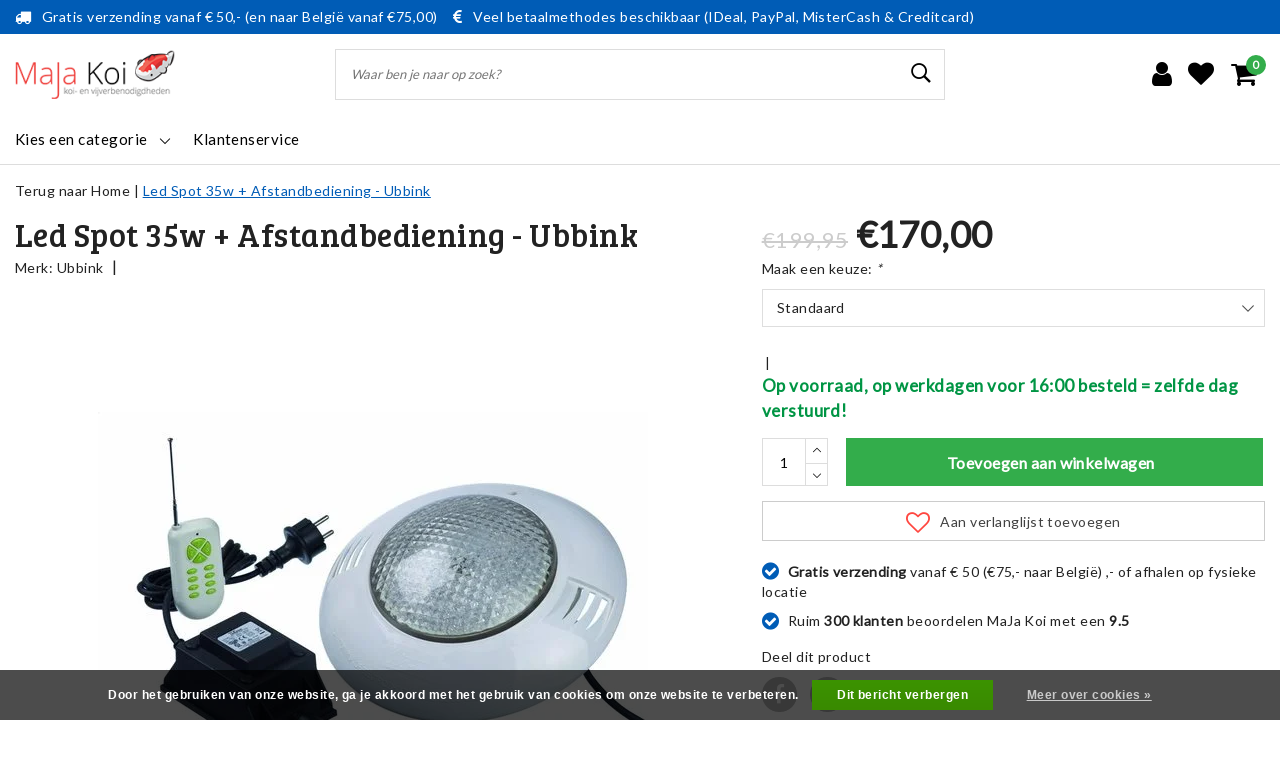

--- FILE ---
content_type: text/html;charset=utf-8
request_url: https://www.majakoi.nl/ubbink-led-spot-35w-afstandbediening.html
body_size: 26102
content:
<!DOCTYPE html>
<html lang="nl">
  <head>  
    <meta name="google-site-verification" content="Xsss5x481gOsngBWzJSGkbejAbwYv5cUQsLfpjr7paU" />
       <!--
	MaJa Koi by InStijl Media
   	InStijl Media Unity Theme v2.1
  	Theme by InStijl Media
  	https://www.instijlmedia.nl
    
  	If you are interested in our special offers or some customizaton, please contact us at info@instijlmedia.nl.
    -->
        <meta charset="utf-8"/>
<!-- [START] 'blocks/head.rain' -->
<!--

  (c) 2008-2026 Lightspeed Netherlands B.V.
  http://www.lightspeedhq.com
  Generated: 21-01-2026 @ 22:38:19

-->
<link rel="canonical" href="https://www.majakoi.nl/ubbink-led-spot-35w-afstandbediening.html"/>
<link rel="alternate" href="https://www.majakoi.nl/index.rss" type="application/rss+xml" title="Nieuwe producten"/>
<link href="https://cdn.webshopapp.com/assets/cookielaw.css?2025-02-20" rel="stylesheet" type="text/css"/>
<meta name="robots" content="noodp,noydir"/>
<meta name="google-site-verification" content="google-site-verification=Xsss5x481gOsngBWzJSGkbejAbwYv5cUQsLfpjr7paU"/>
<meta property="og:url" content="https://www.majakoi.nl/ubbink-led-spot-35w-afstandbediening.html?source=facebook"/>
<meta property="og:site_name" content="MaJa Koi"/>
<meta property="og:title" content="Led Spot 35w + Afstandbediening - Ubbink "/>
<meta property="og:description" content="LED Spot 35W Ubbink met afstandsbediening biedt energiezuinige, sfeervolle verlichting voor tuin en vijver, eenvoudig aan te sturen op afstand.<br />
"/>
<meta property="og:image" content="https://cdn.webshopapp.com/shops/291436/files/310834755/ubbink-led-spot-35w-afstandbediening-ubbink.jpg"/>
<script>
<!-- Global site tag (gtag.js) - Google Analytics -->
<script async src="https://www.googletagmanager.com/gtag/js?id=G-3VGP6TD15V"></script>
<script>
    window.dataLayer = window.dataLayer || [];
    function gtag(){dataLayer.push(arguments);}
    gtag('js', new Date());

    gtag('config', 'G-3VGP6TD15V');
</script>
</script>
<!--[if lt IE 9]>
<script src="https://cdn.webshopapp.com/assets/html5shiv.js?2025-02-20"></script>
<![endif]-->
<!-- [END] 'blocks/head.rain' -->
    <meta http-equiv="X-UA-Compatible" content="IE=Edge">
<title>Led Spot 35w + Afstandbediening - Ubbink  | MaJa Koi</title>
<meta name="description" content="LED Spot 35W Ubbink met afstandsbediening biedt energiezuinige, sfeervolle verlichting voor tuin en vijver, eenvoudig aan te sturen op afstand.<br />
">
<meta name="keywords" content="Led Spot 35w + Afstandbediening - Ubbink ">
<meta name="HandheldFriendly" content="true">
<meta name="viewport" content="width=device-width, initial-scale=1, viewport-fit=cover">
<meta name="author" content="//www.instijlmedia.nl/">
<meta name="apple-mobile-web-app-capable" content="yes">
<meta name="apple-mobile-web-app-status-bar-style" content="#fff">
<link rel="icon" type="image/x-icon" href="https://cdn.webshopapp.com/shops/291436/themes/173543/assets/favicon.ico?20260107114740">
<link rel="apple-touch-icon" href="https://cdn.webshopapp.com/shops/291436/themes/173543/assets/favicon.ico?20260107114740">
<meta property="fb:app_id" content="966242223397117"/>
<meta property="og:type" content="website"> 
<meta property="og:description" content="LED Spot 35W Ubbink met afstandsbediening biedt energiezuinige, sfeervolle verlichting voor tuin en vijver, eenvoudig aan te sturen op afstand.<br />
">
<meta property="og:image" content="https://cdn.webshopapp.com/shops/291436/themes/173543/assets/logo.png?20260107114740">
<link rel="stylesheet" href="https://cdn.webshopapp.com/shops/291436/themes/173543/assets/stylesheet.css?20260120134806" />
<link rel="stylesheet" href="https://cdn.webshopapp.com/shops/291436/themes/173543/assets/ism-bootstrap-min.css?20260120134806" />
<link rel="stylesheet" href="https://cdn.webshopapp.com/shops/291436/themes/173543/assets/settings.css?20260120134806" /> 
<link rel="stylesheet" href="https://cdn.webshopapp.com/shops/291436/themes/173543/assets/productpage.css?20260120134806" />
<link rel="stylesheet" href="https://cdn.webshopapp.com/shops/291436/themes/173543/assets/media-queries.css?20260120134806" />
<link rel="stylesheet" href="https://cdn.webshopapp.com/shops/291436/themes/173543/assets/custom.css??20260120134806" />
<script src="https://cdn.webshopapp.com/assets/jquery-1-9-1.js?2025-02-20"></script>
<script src="https://cdn.webshopapp.com/shops/291436/themes/173543/assets/owl-carousel-min.js?20260120134806"></script>
        <script type="application/ld+json">
			{
				"@context": "http://schema.org/",
				"@type": "Organization",
				"url": "https://www.majakoi.nl/",
				"name": "MaJa Koi",
				"legalName": "MaJa Koi",
				"description": "LED Spot 35W Ubbink met afstandsbediening biedt energiezuinige, sfeervolle verlichting voor tuin en vijver, eenvoudig aan te sturen op afstand.<br />
",
				"logo": "https://cdn.webshopapp.com/shops/291436/themes/173543/assets/logo.png?20260107114740",
				"image": "https://cdn.webshopapp.com/shops/291436/themes/173543/assets/logo.png?20260107114740",
				"contactPoint": {
					"@type": "ContactPoint",
					"contactType": "Customer service",
					"telephone": "06-15396521"
				}
			}
</script>  	    <script>var ism_blog = '0';</script>          </head>
 	<body class="body osx webkit">
        
<script>
var google_tag_params = {
  ecomm_prodid: '104682155',
  ecomm_pagetype: 'product',
  ecomm_totalvalue: 170.00,
};
</script>
<script>
dataLayer = [{google_tag_params: window.google_tag_params}];
</script>
              <div id="page" class="page page-">
      <div id="wrapper" class="wrapper">
              	        <div id="resMenu" class="sidenav"> 
  <div class="menu-text">
    <a href="https://www.majakoi.nl/" title="MaJa Koi">
    	<strong>MaJa Koi</strong>
    </a>
  </div>
  <div id="resMenuCloser" onclick="$('body, #resMenu, .btn-mobile.menu').removeClass('open');$('#resNav ul ul').removeClass('nav-active');">
    <span class="pe-7s-close"></span>
  </div>
  <div class="clear"></div>
  <div id="resNav">
    <ul class="categories list-unstyled p-0 m-0">
      <li class="item homepage">
        <a href="https://www.majakoi.nl/" title="MaJa Koi"><strong>Homepage</strong></a>
      </li>
            <li class="item category">
        <a href="" title="Vijver" onclick="return false;"><span>Vijver</span></a>
                <span class="pe-7s-angle-right"></span>
        <ul class="list-unstyled p-0 m-0">
          <li class="item goback">
        		<a href="" title="Vijver" onclick="$(this).closest('ul').removeClass('nav-active');return false;"><i class="pe-7s-angle-left"></i><span class="text">Terug naar Menu</span></a>
          </li>
          <li class="item">
        		<a href="https://www.majakoi.nl/vijver/" title="Vijver"><strong>Vijver</strong></a>
          </li>
                    <li class="item">
            <a href="" title="Filters/Filtermateriaal" onclick="return false;"><span>Filters/Filtermateriaal</span></a>
                        <span class="pe-7s-angle-right"></span>
            <ul class="list-unstyled p-0 m-0">
              <li class="item goback">
        				<a href="" title="Vijver" onclick="$(this).closest('ul').removeClass('nav-active');return false;"><i class="pe-7s-angle-left"></i><span>Terug naar Vijver</span></a>
          		</li>
              <li class="item">
                <a href="https://www.majakoi.nl/vijver/filters-filtermateriaal/" title="Filters/Filtermateriaal"><strong>Filters/Filtermateriaal</strong></a>
              </li>
                            <li class="item">
                <a href="https://www.majakoi.nl/vijver/filters-filtermateriaal/beadfilters/" title="Beadfilters">Beadfilters</a>
              </li>
                            <li class="item">
                <a href="https://www.majakoi.nl/vijver/filters-filtermateriaal/filtermateriaal/" title="Filtermateriaal">Filtermateriaal</a>
              </li>
                            <li class="item">
                <a href="https://www.majakoi.nl/vijver/filters-filtermateriaal/complete-sets/" title="Complete sets">Complete sets</a>
              </li>
                            <li class="item">
                <a href="https://www.majakoi.nl/vijver/filters-filtermateriaal/drukfilters/" title="Drukfilters ">Drukfilters </a>
              </li>
                            <li class="item">
                <a href="https://www.majakoi.nl/vijver/filters-filtermateriaal/eiwitafschuimers/" title="Eiwitafschuimers">Eiwitafschuimers</a>
              </li>
                            <li class="item">
                <a href="https://www.majakoi.nl/vijver/filters-filtermateriaal/kamerfilters/" title="Kamerfilters">Kamerfilters</a>
              </li>
                            <li class="item">
                <a href="https://www.majakoi.nl/vijver/filters-filtermateriaal/plantenfilters/" title="Plantenfilters">Plantenfilters</a>
              </li>
                            <li class="item">
                <a href="https://www.majakoi.nl/vijver/filters-filtermateriaal/voorfilters/" title="Voorfilters">Voorfilters</a>
              </li>
                            <li class="item">
                <a href="https://www.majakoi.nl/vijver/filters-filtermateriaal/trommelfilters/" title="Trommelfilters">Trommelfilters</a>
              </li>
                            <li class="item">
                <a href="https://www.majakoi.nl/vijver/filters-filtermateriaal/trickle-filters/" title="Trickle Filters">Trickle Filters</a>
              </li>
                            <li class="item">
                <a href="https://www.majakoi.nl/vijver/filters-filtermateriaal/filterputten/" title="Filterputten">Filterputten</a>
              </li>
                            <li class="item">
                <a href="https://www.majakoi.nl/vijver/filters-filtermateriaal/oeverfilters/" title="Oeverfilters">Oeverfilters</a>
              </li>
                            <li class="item">
                <a href="https://www.majakoi.nl/vijver/filters-filtermateriaal/doorloopfilter/" title="Doorloopfilter ">Doorloopfilter </a>
              </li>
                          </ul>
                      </li>
                    <li class="item">
            <a href="" title="Verwarming" onclick="return false;"><span>Verwarming</span></a>
                        <span class="pe-7s-angle-right"></span>
            <ul class="list-unstyled p-0 m-0">
              <li class="item goback">
        				<a href="" title="Vijver" onclick="$(this).closest('ul').removeClass('nav-active');return false;"><i class="pe-7s-angle-left"></i><span>Terug naar Vijver</span></a>
          		</li>
              <li class="item">
                <a href="https://www.majakoi.nl/vijver/verwarming/" title="Verwarming"><strong>Verwarming</strong></a>
              </li>
                            <li class="item">
                <a href="https://www.majakoi.nl/vijver/verwarming/heaters/" title="Heaters">Heaters</a>
              </li>
                            <li class="item">
                <a href="https://www.majakoi.nl/vijver/verwarming/warmtepompen/" title="Warmtepompen">Warmtepompen</a>
              </li>
                          </ul>
                      </li>
                    <li class="item">
            <a href="" title="UV units en lampen" onclick="return false;"><span>UV units en lampen</span></a>
                        <span class="pe-7s-angle-right"></span>
            <ul class="list-unstyled p-0 m-0">
              <li class="item goback">
        				<a href="" title="Vijver" onclick="$(this).closest('ul').removeClass('nav-active');return false;"><i class="pe-7s-angle-left"></i><span>Terug naar Vijver</span></a>
          		</li>
              <li class="item">
                <a href="https://www.majakoi.nl/vijver/uv-units-en-lampen/" title="UV units en lampen"><strong>UV units en lampen</strong></a>
              </li>
                            <li class="item">
                <a href="https://www.majakoi.nl/vijver/uv-units-en-lampen/dompel-uvc/" title="Dompel UVC">Dompel UVC</a>
              </li>
                            <li class="item">
                <a href="https://www.majakoi.nl/vijver/uv-units-en-lampen/uv-units/" title="UV Units">UV Units</a>
              </li>
                            <li class="item">
                <a href="https://www.majakoi.nl/vijver/uv-units-en-lampen/kwartsglas/" title="Kwartsglas">Kwartsglas</a>
              </li>
                            <li class="item">
                <a href="https://www.majakoi.nl/vijver/uv-units-en-lampen/vervangingslampen/" title="Vervangingslampen">Vervangingslampen</a>
              </li>
                            <li class="item">
                <a href="https://www.majakoi.nl/vijver/uv-units-en-lampen/sfeerverlichting/" title="Sfeerverlichting">Sfeerverlichting</a>
              </li>
                            <li class="item">
                <a href="https://www.majakoi.nl/vijver/uv-units-en-lampen/onderdelen/" title="Onderdelen">Onderdelen</a>
              </li>
                          </ul>
                      </li>
                    <li class="item">
            <a href="" title="Pompen" onclick="return false;"><span>Pompen</span></a>
                        <span class="pe-7s-angle-right"></span>
            <ul class="list-unstyled p-0 m-0">
              <li class="item goback">
        				<a href="" title="Vijver" onclick="$(this).closest('ul').removeClass('nav-active');return false;"><i class="pe-7s-angle-left"></i><span>Terug naar Vijver</span></a>
          		</li>
              <li class="item">
                <a href="https://www.majakoi.nl/vijver/pompen/" title="Pompen"><strong>Pompen</strong></a>
              </li>
                            <li class="item">
                <a href="https://www.majakoi.nl/vijver/pompen/vijverpompen/" title="Vijverpompen">Vijverpompen</a>
              </li>
                            <li class="item">
                <a href="https://www.majakoi.nl/vijver/pompen/regelbare-vijverpompen/" title="Regelbare Vijverpompen">Regelbare Vijverpompen</a>
              </li>
                            <li class="item">
                <a href="https://www.majakoi.nl/vijver/pompen/dompelpompen/" title="Dompelpompen">Dompelpompen</a>
              </li>
                            <li class="item">
                <a href="https://www.majakoi.nl/vijver/pompen/fonteinpompen-12213941/" title="Fonteinpompen">Fonteinpompen</a>
              </li>
                            <li class="item">
                <a href="https://www.majakoi.nl/vijver/pompen/12-volt-pompen/" title="12 volt pompen">12 volt pompen</a>
              </li>
                            <li class="item">
                <a href="https://www.majakoi.nl/vijver/pompen/drukschakelaars/" title="Drukschakelaars">Drukschakelaars</a>
              </li>
                            <li class="item">
                <a href="https://www.majakoi.nl/vijver/pompen/propellorpompen/" title="Propellorpompen">Propellorpompen</a>
              </li>
                            <li class="item">
                <a href="https://www.majakoi.nl/vijver/pompen/handpompen/" title="Handpompen">Handpompen</a>
              </li>
                            <li class="item">
                <a href="https://www.majakoi.nl/vijver/pompen/toebehoren/" title="Toebehoren">Toebehoren</a>
              </li>
                          </ul>
                      </li>
                    <li class="item">
            <a href="" title="Beluchting" onclick="return false;"><span>Beluchting</span></a>
                        <span class="pe-7s-angle-right"></span>
            <ul class="list-unstyled p-0 m-0">
              <li class="item goback">
        				<a href="" title="Vijver" onclick="$(this).closest('ul').removeClass('nav-active');return false;"><i class="pe-7s-angle-left"></i><span>Terug naar Vijver</span></a>
          		</li>
              <li class="item">
                <a href="https://www.majakoi.nl/vijver/beluchting/" title="Beluchting"><strong>Beluchting</strong></a>
              </li>
                            <li class="item">
                <a href="https://www.majakoi.nl/vijver/beluchting/luchtpompen/" title="Luchtpompen">Luchtpompen</a>
              </li>
                            <li class="item">
                <a href="https://www.majakoi.nl/vijver/beluchting/luchtpompen-complete-sets/" title="Luchtpompen complete sets">Luchtpompen complete sets</a>
              </li>
                            <li class="item">
                <a href="https://www.majakoi.nl/vijver/beluchting/luchtstenen-cilinders/" title="Luchtstenen &amp; Cilinders">Luchtstenen &amp; Cilinders</a>
              </li>
                            <li class="item">
                <a href="https://www.majakoi.nl/vijver/beluchting/luchtverdelers/" title="Luchtverdelers">Luchtverdelers</a>
              </li>
                            <li class="item">
                <a href="https://www.majakoi.nl/vijver/beluchting/luchtslang/" title="Luchtslang">Luchtslang</a>
              </li>
                            <li class="item">
                <a href="https://www.majakoi.nl/vijver/beluchting/membramen/" title="Membramen">Membramen</a>
              </li>
                            <li class="item">
                <a href="https://www.majakoi.nl/vijver/beluchting/beluchtingsringen-slangen/" title="Beluchtingsringen &amp; Slangen">Beluchtingsringen &amp; Slangen</a>
              </li>
                          </ul>
                      </li>
                    <li class="item">
            <a href="" title="PVC" onclick="return false;"><span>PVC</span></a>
                        <span class="pe-7s-angle-right"></span>
            <ul class="list-unstyled p-0 m-0">
              <li class="item goback">
        				<a href="" title="Vijver" onclick="$(this).closest('ul').removeClass('nav-active');return false;"><i class="pe-7s-angle-left"></i><span>Terug naar Vijver</span></a>
          		</li>
              <li class="item">
                <a href="https://www.majakoi.nl/vijver/pvc/" title="PVC"><strong>PVC</strong></a>
              </li>
                            <li class="item">
                <a href="https://www.majakoi.nl/vijver/pvc/ozon/" title="Ozon">Ozon</a>
              </li>
                            <li class="item">
                <a href="https://www.majakoi.nl/vijver/pvc/afvoer-pvc/" title="Afvoer Pvc">Afvoer Pvc</a>
              </li>
                            <li class="item">
                <a href="https://www.majakoi.nl/vijver/pvc/bodemdrains/" title="Bodemdrains">Bodemdrains</a>
              </li>
                            <li class="item">
                <a href="https://www.majakoi.nl/vijver/pvc/buisklemmen/" title="Buisklemmen">Buisklemmen</a>
              </li>
                            <li class="item">
                <a href="https://www.majakoi.nl/vijver/pvc/flexibele-koppelingen/" title="Flexibele koppelingen">Flexibele koppelingen</a>
              </li>
                            <li class="item">
                <a href="https://www.majakoi.nl/vijver/pvc/kogelkranen/" title="Kogelkranen">Kogelkranen</a>
              </li>
                            <li class="item">
                <a href="https://www.majakoi.nl/vijver/pvc/lijm-kit-en-tape/" title="Lijm, kit en tape">Lijm, kit en tape</a>
              </li>
                            <li class="item">
                <a href="https://www.majakoi.nl/vijver/pvc/schuifkranen/" title="Schuifkranen">Schuifkranen</a>
              </li>
                            <li class="item">
                <a href="https://www.majakoi.nl/vijver/pvc/skimmers/" title="Skimmers">Skimmers</a>
              </li>
                            <li class="item">
                <a href="https://www.majakoi.nl/vijver/pvc/tank-folie-doorvoeren/" title="Tank / Folie doorvoeren">Tank / Folie doorvoeren</a>
              </li>
                            <li class="item">
                <a href="https://www.majakoi.nl/vijver/pvc/tankdoorvoer-schroef/" title="Tankdoorvoer schroef">Tankdoorvoer schroef</a>
              </li>
                            <li class="item">
                <a href="https://www.majakoi.nl/vijver/pvc/slangen-klemmen-koppelingen/" title="Slangen, Klemmen &amp; Koppelingen">Slangen, Klemmen &amp; Koppelingen</a>
              </li>
                            <li class="item">
                <a href="https://www.majakoi.nl/vijver/pvc/slangtules/" title="Slangtules">Slangtules</a>
              </li>
                            <li class="item">
                <a href="https://www.majakoi.nl/vijver/pvc/pvc-vijverfolie/" title="PVC Vijverfolie">PVC Vijverfolie</a>
              </li>
                            <li class="item">
                <a href="https://www.majakoi.nl/vijver/pvc/overige/" title="Overige">Overige</a>
              </li>
                          </ul>
                      </li>
                    <li class="item">
            <a href="" title="Druk Pvc" onclick="return false;"><span>Druk Pvc</span></a>
                        <span class="pe-7s-angle-right"></span>
            <ul class="list-unstyled p-0 m-0">
              <li class="item goback">
        				<a href="" title="Vijver" onclick="$(this).closest('ul').removeClass('nav-active');return false;"><i class="pe-7s-angle-left"></i><span>Terug naar Vijver</span></a>
          		</li>
              <li class="item">
                <a href="https://www.majakoi.nl/vijver/druk-pvc/" title="Druk Pvc"><strong>Druk Pvc</strong></a>
              </li>
                            <li class="item">
                <a href="https://www.majakoi.nl/vijver/druk-pvc/bochten/" title="Bochten">Bochten</a>
              </li>
                            <li class="item">
                <a href="https://www.majakoi.nl/vijver/druk-pvc/koppelingen/" title="Koppelingen">Koppelingen</a>
              </li>
                            <li class="item">
                <a href="https://www.majakoi.nl/vijver/druk-pvc/knieen/" title="Knieën">Knieën</a>
              </li>
                            <li class="item">
                <a href="https://www.majakoi.nl/vijver/druk-pvc/kruisstukken/" title="Kruisstukken">Kruisstukken</a>
              </li>
                            <li class="item">
                <a href="https://www.majakoi.nl/vijver/druk-pvc/t-stukken/" title="T-Stukken">T-Stukken</a>
              </li>
                            <li class="item">
                <a href="https://www.majakoi.nl/vijver/druk-pvc/y-broekstuk/" title="Y-Broekstuk">Y-Broekstuk</a>
              </li>
                            <li class="item">
                <a href="https://www.majakoi.nl/vijver/druk-pvc/terugslagkleppen/" title="Terugslagkleppen">Terugslagkleppen</a>
              </li>
                            <li class="item">
                <a href="https://www.majakoi.nl/vijver/druk-pvc/sokken/" title="Sokken">Sokken</a>
              </li>
                            <li class="item">
                <a href="https://www.majakoi.nl/vijver/druk-pvc/verloopringen/" title="Verloopringen">Verloopringen</a>
              </li>
                          </ul>
                      </li>
                    <li class="item">
            <a href="" title="Verzorging en voer" onclick="return false;"><span>Verzorging en voer</span></a>
                        <span class="pe-7s-angle-right"></span>
            <ul class="list-unstyled p-0 m-0">
              <li class="item goback">
        				<a href="" title="Vijver" onclick="$(this).closest('ul').removeClass('nav-active');return false;"><i class="pe-7s-angle-left"></i><span>Terug naar Vijver</span></a>
          		</li>
              <li class="item">
                <a href="https://www.majakoi.nl/vijver/verzorging-en-voer/" title="Verzorging en voer"><strong>Verzorging en voer</strong></a>
              </li>
                            <li class="item">
                <a href="https://www.majakoi.nl/vijver/verzorging-en-voer/voer/" title="Voer">Voer</a>
              </li>
                            <li class="item">
                <a href="https://www.majakoi.nl/vijver/verzorging-en-voer/voerautomaten/" title="Voerautomaten">Voerautomaten</a>
              </li>
                            <li class="item">
                <a href="https://www.majakoi.nl/vijver/verzorging-en-voer/medicatie/" title="Medicatie">Medicatie</a>
              </li>
                          </ul>
                      </li>
                    <li class="item">
            <a href="" title="Wateronderhoud" onclick="return false;"><span>Wateronderhoud</span></a>
                        <span class="pe-7s-angle-right"></span>
            <ul class="list-unstyled p-0 m-0">
              <li class="item goback">
        				<a href="" title="Vijver" onclick="$(this).closest('ul').removeClass('nav-active');return false;"><i class="pe-7s-angle-left"></i><span>Terug naar Vijver</span></a>
          		</li>
              <li class="item">
                <a href="https://www.majakoi.nl/vijver/wateronderhoud/" title="Wateronderhoud"><strong>Wateronderhoud</strong></a>
              </li>
                            <li class="item">
                <a href="https://www.majakoi.nl/vijver/wateronderhoud/ph-verbetering/" title="PH verbetering ">PH verbetering </a>
              </li>
                            <li class="item">
                <a href="https://www.majakoi.nl/vijver/wateronderhoud/kh-verbetering/" title="KH verbetering">KH verbetering</a>
              </li>
                            <li class="item">
                <a href="https://www.majakoi.nl/vijver/wateronderhoud/gh-verbetering/" title="GH verbetering">GH verbetering</a>
              </li>
                            <li class="item">
                <a href="https://www.majakoi.nl/vijver/wateronderhoud/nitriet-nitraat-ammoniak/" title="Nitriet/ Nitraat / Ammoniak ">Nitriet/ Nitraat / Ammoniak </a>
              </li>
                            <li class="item">
                <a href="https://www.majakoi.nl/vijver/wateronderhoud/fosfaat-en-helder-water/" title="Fosfaat en helder water ">Fosfaat en helder water </a>
              </li>
                            <li class="item">
                <a href="https://www.majakoi.nl/vijver/wateronderhoud/bodemslip-verwijderen/" title="Bodemslip verwijderen ">Bodemslip verwijderen </a>
              </li>
                            <li class="item">
                <a href="https://www.majakoi.nl/vijver/wateronderhoud/vijverklei-mineralen/" title="Vijverklei &amp; mineralen ">Vijverklei &amp; mineralen </a>
              </li>
                            <li class="item">
                <a href="https://www.majakoi.nl/vijver/wateronderhoud/overige/" title="Overige ">Overige </a>
              </li>
                          </ul>
                      </li>
                    <li class="item">
            <a href="" title="Vijveronderhoud" onclick="return false;"><span>Vijveronderhoud</span></a>
                        <span class="pe-7s-angle-right"></span>
            <ul class="list-unstyled p-0 m-0">
              <li class="item goback">
        				<a href="" title="Vijver" onclick="$(this).closest('ul').removeClass('nav-active');return false;"><i class="pe-7s-angle-left"></i><span>Terug naar Vijver</span></a>
          		</li>
              <li class="item">
                <a href="https://www.majakoi.nl/vijver/vijveronderhoud/" title="Vijveronderhoud"><strong>Vijveronderhoud</strong></a>
              </li>
                            <li class="item">
                <a href="https://www.majakoi.nl/vijver/vijveronderhoud/algenbestrijding/" title="Algenbestrijding">Algenbestrijding</a>
              </li>
                            <li class="item">
                <a href="https://www.majakoi.nl/vijver/vijveronderhoud/bacterien/" title="Bacteriën">Bacteriën</a>
              </li>
                            <li class="item">
                <a href="https://www.majakoi.nl/vijver/vijveronderhoud/melkzuurbacterien/" title="Melkzuurbacteriën">Melkzuurbacteriën</a>
              </li>
                            <li class="item">
                <a href="https://www.majakoi.nl/vijver/vijveronderhoud/testsets/" title="Testsets">Testsets</a>
              </li>
                            <li class="item">
                <a href="https://www.majakoi.nl/vijver/vijveronderhoud/waterzuigers/" title="Waterzuigers">Waterzuigers</a>
              </li>
                            <li class="item">
                <a href="https://www.majakoi.nl/vijver/vijveronderhoud/vijverborstels/" title="Vijverborstels">Vijverborstels</a>
              </li>
                          </ul>
                      </li>
                    <li class="item">
            <a href="" title="Inspectienet &amp; Flexibele vaten" onclick="return false;"><span>Inspectienet &amp; Flexibele vaten</span></a>
                        <span class="pe-7s-angle-right"></span>
            <ul class="list-unstyled p-0 m-0">
              <li class="item goback">
        				<a href="" title="Vijver" onclick="$(this).closest('ul').removeClass('nav-active');return false;"><i class="pe-7s-angle-left"></i><span>Terug naar Vijver</span></a>
          		</li>
              <li class="item">
                <a href="https://www.majakoi.nl/vijver/inspectienet-flexibele-vaten/" title="Inspectienet &amp; Flexibele vaten"><strong>Inspectienet &amp; Flexibele vaten</strong></a>
              </li>
                            <li class="item">
                <a href="https://www.majakoi.nl/vijver/inspectienet-flexibele-vaten/drijvend-inspectienet/" title="Drijvend inspectienet">Drijvend inspectienet</a>
              </li>
                          </ul>
                      </li>
                    <li class="item">
            <a href="" title="Koisokken &amp; Netten" onclick="return false;"><span>Koisokken &amp; Netten</span></a>
                        <span class="pe-7s-angle-right"></span>
            <ul class="list-unstyled p-0 m-0">
              <li class="item goback">
        				<a href="" title="Vijver" onclick="$(this).closest('ul').removeClass('nav-active');return false;"><i class="pe-7s-angle-left"></i><span>Terug naar Vijver</span></a>
          		</li>
              <li class="item">
                <a href="https://www.majakoi.nl/vijver/koisokken-netten/" title="Koisokken &amp; Netten"><strong>Koisokken &amp; Netten</strong></a>
              </li>
                            <li class="item">
                <a href="https://www.majakoi.nl/vijver/koisokken-netten/koisokken-en-schepnetten/" title="Koisokken en Schepnetten">Koisokken en Schepnetten</a>
              </li>
                            <li class="item">
                <a href="https://www.majakoi.nl/vijver/koisokken-netten/vijverafdeknet/" title="Vijverafdeknet">Vijverafdeknet</a>
              </li>
                          </ul>
                      </li>
                    <li class="item">
            <a href="https://www.majakoi.nl/vijver/reparatie/" title="Reparatie "><span>Reparatie </span></a>
                      </li>
                    <li class="item">
            <a href="" title="Overige categorieën" onclick="return false;"><span>Overige categorieën</span></a>
                        <span class="pe-7s-angle-right"></span>
            <ul class="list-unstyled p-0 m-0">
              <li class="item goback">
        				<a href="" title="Vijver" onclick="$(this).closest('ul').removeClass('nav-active');return false;"><i class="pe-7s-angle-left"></i><span>Terug naar Vijver</span></a>
          		</li>
              <li class="item">
                <a href="https://www.majakoi.nl/vijver/overige-categorieen/" title="Overige categorieën"><strong>Overige categorieën</strong></a>
              </li>
                            <li class="item">
                <a href="https://www.majakoi.nl/vijver/overige-categorieen/microscopen/" title="Microscopen">Microscopen</a>
              </li>
                            <li class="item">
                <a href="https://www.majakoi.nl/vijver/overige-categorieen/vijver-sets/" title="Vijver sets">Vijver sets</a>
              </li>
                            <li class="item">
                <a href="https://www.majakoi.nl/vijver/overige-categorieen/vijverdecoratie/" title="Vijverdecoratie">Vijverdecoratie</a>
              </li>
                            <li class="item">
                <a href="https://www.majakoi.nl/vijver/overige-categorieen/zonnepanelen/" title="Zonnepanelen">Zonnepanelen</a>
              </li>
                            <li class="item">
                <a href="https://www.majakoi.nl/vijver/overige-categorieen/fonteinen/" title="Fonteinen ">Fonteinen </a>
              </li>
                            <li class="item">
                <a href="https://www.majakoi.nl/vijver/overige-categorieen/waterornamenten/" title="Waterornamenten">Waterornamenten</a>
              </li>
                          </ul>
                      </li>
                  </ul>
              </li>
            <li class="item category">
        <a href="" title="Zwembad" onclick="return false;"><span>Zwembad</span></a>
                <span class="pe-7s-angle-right"></span>
        <ul class="list-unstyled p-0 m-0">
          <li class="item goback">
        		<a href="" title="Zwembad" onclick="$(this).closest('ul').removeClass('nav-active');return false;"><i class="pe-7s-angle-left"></i><span class="text">Terug naar Menu</span></a>
          </li>
          <li class="item">
        		<a href="https://www.majakoi.nl/zwembad/" title="Zwembad"><strong>Zwembad</strong></a>
          </li>
                    <li class="item">
            <a href="" title="Filters" onclick="return false;"><span>Filters</span></a>
                        <span class="pe-7s-angle-right"></span>
            <ul class="list-unstyled p-0 m-0">
              <li class="item goback">
        				<a href="" title="Zwembad" onclick="$(this).closest('ul').removeClass('nav-active');return false;"><i class="pe-7s-angle-left"></i><span>Terug naar Zwembad</span></a>
          		</li>
              <li class="item">
                <a href="https://www.majakoi.nl/zwembad/filters-12199655/" title="Filters"><strong>Filters</strong></a>
              </li>
                            <li class="item">
                <a href="https://www.majakoi.nl/zwembad/filters-12199655/aquaforte/" title="AquaForte">AquaForte</a>
              </li>
                            <li class="item">
                <a href="https://www.majakoi.nl/zwembad/filters-12199655/astralpool/" title="Astralpool">Astralpool</a>
              </li>
                            <li class="item">
                <a href="https://www.majakoi.nl/zwembad/filters-12199655/interline/" title="Interline">Interline</a>
              </li>
                            <li class="item">
                <a href="https://www.majakoi.nl/zwembad/filters-12199655/skypool/" title="Skypool">Skypool</a>
              </li>
                            <li class="item">
                <a href="https://www.majakoi.nl/zwembad/filters-12199655/ubbink/" title="Ubbink">Ubbink</a>
              </li>
                            <li class="item">
                <a href="https://www.majakoi.nl/zwembad/filters-12199655/weau/" title="W&#039;eau">W&#039;eau</a>
              </li>
                            <li class="item">
                <a href="https://www.majakoi.nl/zwembad/filters-12199655/hrs/" title="HRS">HRS</a>
              </li>
                            <li class="item">
                <a href="https://www.majakoi.nl/zwembad/filters-12199655/overige/" title="Overige ">Overige </a>
              </li>
                          </ul>
                      </li>
                    <li class="item">
            <a href="https://www.majakoi.nl/zwembad/filtermateriaal/" title="Filtermateriaal"><span>Filtermateriaal</span></a>
                      </li>
                    <li class="item">
            <a href="" title="UV Units en desinfectie" onclick="return false;"><span>UV Units en desinfectie</span></a>
                        <span class="pe-7s-angle-right"></span>
            <ul class="list-unstyled p-0 m-0">
              <li class="item goback">
        				<a href="" title="Zwembad" onclick="$(this).closest('ul').removeClass('nav-active');return false;"><i class="pe-7s-angle-left"></i><span>Terug naar Zwembad</span></a>
          		</li>
              <li class="item">
                <a href="https://www.majakoi.nl/zwembad/uv-units-en-desinfectie/" title="UV Units en desinfectie"><strong>UV Units en desinfectie</strong></a>
              </li>
                            <li class="item">
                <a href="https://www.majakoi.nl/zwembad/uv-units-en-desinfectie/uv-units/" title="UV Units">UV Units</a>
              </li>
                            <li class="item">
                <a href="https://www.majakoi.nl/zwembad/uv-units-en-desinfectie/uv-c-desinfectie/" title="UV-C desinfectie">UV-C desinfectie</a>
              </li>
                            <li class="item">
                <a href="https://www.majakoi.nl/zwembad/uv-units-en-desinfectie/vervanglampen/" title="Vervanglampen">Vervanglampen</a>
              </li>
                            <li class="item">
                <a href="https://www.majakoi.nl/zwembad/uv-units-en-desinfectie/kwartsglas/" title="Kwartsglas">Kwartsglas</a>
              </li>
                          </ul>
                      </li>
                    <li class="item">
            <a href="" title="Verwarming" onclick="return false;"><span>Verwarming</span></a>
                        <span class="pe-7s-angle-right"></span>
            <ul class="list-unstyled p-0 m-0">
              <li class="item goback">
        				<a href="" title="Zwembad" onclick="$(this).closest('ul').removeClass('nav-active');return false;"><i class="pe-7s-angle-left"></i><span>Terug naar Zwembad</span></a>
          		</li>
              <li class="item">
                <a href="https://www.majakoi.nl/zwembad/verwarming/" title="Verwarming"><strong>Verwarming</strong></a>
              </li>
                            <li class="item">
                <a href="https://www.majakoi.nl/zwembad/verwarming/warmtewisselaar/" title="Warmtewisselaar">Warmtewisselaar</a>
              </li>
                            <li class="item">
                <a href="https://www.majakoi.nl/zwembad/verwarming/warmtepompen-12206266/" title="Warmtepompen">Warmtepompen</a>
              </li>
                            <li class="item">
                <a href="https://www.majakoi.nl/zwembad/verwarming/toebehoren/" title="Toebehoren">Toebehoren</a>
              </li>
                          </ul>
                      </li>
                    <li class="item">
            <a href="" title="Zwembadpompen" onclick="return false;"><span>Zwembadpompen</span></a>
                        <span class="pe-7s-angle-right"></span>
            <ul class="list-unstyled p-0 m-0">
              <li class="item goback">
        				<a href="" title="Zwembad" onclick="$(this).closest('ul').removeClass('nav-active');return false;"><i class="pe-7s-angle-left"></i><span>Terug naar Zwembad</span></a>
          		</li>
              <li class="item">
                <a href="https://www.majakoi.nl/zwembad/zwembadpompen/" title="Zwembadpompen"><strong>Zwembadpompen</strong></a>
              </li>
                            <li class="item">
                <a href="https://www.majakoi.nl/zwembad/zwembadpompen/astralpool/" title="Astralpool">Astralpool</a>
              </li>
                            <li class="item">
                <a href="https://www.majakoi.nl/zwembad/zwembadpompen/aquaforte/" title="AquaForte">AquaForte</a>
              </li>
                            <li class="item">
                <a href="https://www.majakoi.nl/zwembad/zwembadpompen/dab/" title="DAB">DAB</a>
              </li>
                            <li class="item">
                <a href="https://www.majakoi.nl/zwembad/zwembadpompen/speck/" title="SPECK">SPECK</a>
              </li>
                            <li class="item">
                <a href="https://www.majakoi.nl/zwembad/zwembadpompen/ubbink/" title="Ubbink">Ubbink</a>
              </li>
                            <li class="item">
                <a href="https://www.majakoi.nl/zwembad/zwembadpompen/weau/" title="W&#039;eau">W&#039;eau</a>
              </li>
                            <li class="item">
                <a href="https://www.majakoi.nl/zwembad/zwembadpompen/hrs/" title="HRS">HRS</a>
              </li>
                            <li class="item">
                <a href="https://www.majakoi.nl/zwembad/zwembadpompen/overige/" title="Overige">Overige</a>
              </li>
                            <li class="item">
                <a href="https://www.majakoi.nl/zwembad/zwembadpompen/toebehoren/" title="Toebehoren">Toebehoren</a>
              </li>
                          </ul>
                      </li>
                    <li class="item">
            <a href="" title="Meet &amp; regel techniek " onclick="return false;"><span>Meet &amp; regel techniek </span></a>
                        <span class="pe-7s-angle-right"></span>
            <ul class="list-unstyled p-0 m-0">
              <li class="item goback">
        				<a href="" title="Zwembad" onclick="$(this).closest('ul').removeClass('nav-active');return false;"><i class="pe-7s-angle-left"></i><span>Terug naar Zwembad</span></a>
          		</li>
              <li class="item">
                <a href="https://www.majakoi.nl/zwembad/meet-regel-techniek-12584976/" title="Meet &amp; regel techniek "><strong>Meet &amp; regel techniek </strong></a>
              </li>
                            <li class="item">
                <a href="https://www.majakoi.nl/zwembad/meet-regel-techniek-12584976/sugar-valley/" title="Sugar Valley ">Sugar Valley </a>
              </li>
                            <li class="item">
                <a href="https://www.majakoi.nl/zwembad/meet-regel-techniek-12584976/elite-connect/" title="Elite connect ">Elite connect </a>
              </li>
                            <li class="item">
                <a href="https://www.majakoi.nl/zwembad/meet-regel-techniek-12584976/clear-connect/" title="Clear connect ">Clear connect </a>
              </li>
                            <li class="item">
                <a href="https://www.majakoi.nl/zwembad/meet-regel-techniek-12584976/plug-play-desinfectie/" title="Plug &amp; play desinfectie ">Plug &amp; play desinfectie </a>
              </li>
                            <li class="item">
                <a href="https://www.majakoi.nl/zwembad/meet-regel-techniek-12584976/overige/" title="Overige ">Overige </a>
              </li>
                          </ul>
                      </li>
                    <li class="item">
            <a href="" title="Zwembaden " onclick="return false;"><span>Zwembaden </span></a>
                        <span class="pe-7s-angle-right"></span>
            <ul class="list-unstyled p-0 m-0">
              <li class="item goback">
        				<a href="" title="Zwembad" onclick="$(this).closest('ul').removeClass('nav-active');return false;"><i class="pe-7s-angle-left"></i><span>Terug naar Zwembad</span></a>
          		</li>
              <li class="item">
                <a href="https://www.majakoi.nl/zwembad/zwembaden/" title="Zwembaden "><strong>Zwembaden </strong></a>
              </li>
                            <li class="item">
                <a href="https://www.majakoi.nl/zwembad/zwembaden/interline-zwembaden/" title="Interline zwembaden ">Interline zwembaden </a>
              </li>
                            <li class="item">
                <a href="https://www.majakoi.nl/zwembad/zwembaden/zwembad-zelfbouwpakket/" title="Zwembad zelfbouwpakket ">Zwembad zelfbouwpakket </a>
              </li>
                          </ul>
                      </li>
                    <li class="item">
            <a href="" title="Zwembadreiniging" onclick="return false;"><span>Zwembadreiniging</span></a>
                        <span class="pe-7s-angle-right"></span>
            <ul class="list-unstyled p-0 m-0">
              <li class="item goback">
        				<a href="" title="Zwembad" onclick="$(this).closest('ul').removeClass('nav-active');return false;"><i class="pe-7s-angle-left"></i><span>Terug naar Zwembad</span></a>
          		</li>
              <li class="item">
                <a href="https://www.majakoi.nl/zwembad/zwembadreiniging/" title="Zwembadreiniging"><strong>Zwembadreiniging</strong></a>
              </li>
                            <li class="item">
                <a href="https://www.majakoi.nl/zwembad/zwembadreiniging/bodemzuigers/" title="Bodemzuigers">Bodemzuigers</a>
              </li>
                            <li class="item">
                <a href="https://www.majakoi.nl/zwembad/zwembadreiniging/schepnetten-borstels/" title="Schepnetten &amp; borstels ">Schepnetten &amp; borstels </a>
              </li>
                            <li class="item">
                <a href="https://www.majakoi.nl/zwembad/zwembadreiniging/robots-stofzuigers/" title="Robots &amp; Stofzuigers">Robots &amp; Stofzuigers</a>
              </li>
                            <li class="item">
                <a href="https://www.majakoi.nl/zwembad/zwembadreiniging/doseerunits/" title="Doseerunits">Doseerunits</a>
              </li>
                            <li class="item">
                <a href="https://www.majakoi.nl/zwembad/zwembadreiniging/zoutelectrolyse/" title="Zoutelectrolyse">Zoutelectrolyse</a>
              </li>
                            <li class="item">
                <a href="https://www.majakoi.nl/zwembad/zwembadreiniging/waterverzorging/" title="Waterverzorging ">Waterverzorging </a>
              </li>
                            <li class="item">
                <a href="https://www.majakoi.nl/zwembad/zwembadreiniging/toebehoren/" title="Toebehoren">Toebehoren</a>
              </li>
                          </ul>
                      </li>
                    <li class="item">
            <a href="" title="Zwembadverlichting" onclick="return false;"><span>Zwembadverlichting</span></a>
                        <span class="pe-7s-angle-right"></span>
            <ul class="list-unstyled p-0 m-0">
              <li class="item goback">
        				<a href="" title="Zwembad" onclick="$(this).closest('ul').removeClass('nav-active');return false;"><i class="pe-7s-angle-left"></i><span>Terug naar Zwembad</span></a>
          		</li>
              <li class="item">
                <a href="https://www.majakoi.nl/zwembad/zwembadverlichting/" title="Zwembadverlichting"><strong>Zwembadverlichting</strong></a>
              </li>
                            <li class="item">
                <a href="https://www.majakoi.nl/zwembad/zwembadverlichting/zwembadverlichting/" title="Zwembadverlichting">Zwembadverlichting</a>
              </li>
                            <li class="item">
                <a href="https://www.majakoi.nl/zwembad/zwembadverlichting/complete-sets/" title="Complete sets ">Complete sets </a>
              </li>
                            <li class="item">
                <a href="https://www.majakoi.nl/zwembad/zwembadverlichting/toebehoren/" title="Toebehoren">Toebehoren</a>
              </li>
                          </ul>
                      </li>
                    <li class="item">
            <a href="" title="Inbouwdelen / skimmers" onclick="return false;"><span>Inbouwdelen / skimmers</span></a>
                        <span class="pe-7s-angle-right"></span>
            <ul class="list-unstyled p-0 m-0">
              <li class="item goback">
        				<a href="" title="Zwembad" onclick="$(this).closest('ul').removeClass('nav-active');return false;"><i class="pe-7s-angle-left"></i><span>Terug naar Zwembad</span></a>
          		</li>
              <li class="item">
                <a href="https://www.majakoi.nl/zwembad/inbouwdelen-skimmers/" title="Inbouwdelen / skimmers"><strong>Inbouwdelen / skimmers</strong></a>
              </li>
                            <li class="item">
                <a href="https://www.majakoi.nl/zwembad/inbouwdelen-skimmers/kunststof-inbouwdelen/" title="Kunststof inbouwdelen ">Kunststof inbouwdelen </a>
              </li>
                            <li class="item">
                <a href="https://www.majakoi.nl/zwembad/inbouwdelen-skimmers/rvs-inbouwdelen/" title="RVS inbouwdelen">RVS inbouwdelen</a>
              </li>
                            <li class="item">
                <a href="https://www.majakoi.nl/zwembad/inbouwdelen-skimmers/skimmers/" title="Skimmers ">Skimmers </a>
              </li>
                            <li class="item">
                <a href="https://www.majakoi.nl/zwembad/inbouwdelen-skimmers/pvc-toebehoren/" title="PVC &amp; toebehoren">PVC &amp; toebehoren</a>
              </li>
                            <li class="item">
                <a href="https://www.majakoi.nl/zwembad/inbouwdelen-skimmers/liner-folie/" title="Liner/Folie">Liner/Folie</a>
              </li>
                          </ul>
                      </li>
                    <li class="item">
            <a href="https://www.majakoi.nl/zwembad/zwembadslangen/" title="Zwembadslangen"><span>Zwembadslangen</span></a>
                      </li>
                    <li class="item">
            <a href="https://www.majakoi.nl/zwembad/jetstreams-en-toebehoren/" title="Jetstreams en toebehoren"><span>Jetstreams en toebehoren</span></a>
                      </li>
                    <li class="item">
            <a href="" title="Afdekzeilen" onclick="return false;"><span>Afdekzeilen</span></a>
                        <span class="pe-7s-angle-right"></span>
            <ul class="list-unstyled p-0 m-0">
              <li class="item goback">
        				<a href="" title="Zwembad" onclick="$(this).closest('ul').removeClass('nav-active');return false;"><i class="pe-7s-angle-left"></i><span>Terug naar Zwembad</span></a>
          		</li>
              <li class="item">
                <a href="https://www.majakoi.nl/zwembad/afdekzeilen-12211540/" title="Afdekzeilen"><strong>Afdekzeilen</strong></a>
              </li>
                            <li class="item">
                <a href="https://www.majakoi.nl/zwembad/afdekzeilen-12211540/afdekzeilen/" title="Afdekzeilen">Afdekzeilen</a>
              </li>
                            <li class="item">
                <a href="https://www.majakoi.nl/zwembad/afdekzeilen-12211540/afdekzeilen/toebehoren/" title="Toebehoren">Toebehoren</a>
              </li>
                          </ul>
                      </li>
                    <li class="item">
            <a href="https://www.majakoi.nl/zwembad/foliebaden-bodemdrains/" title="Foliebaden / bodemdrains"><span>Foliebaden / bodemdrains</span></a>
                      </li>
                    <li class="item">
            <a href="https://www.majakoi.nl/zwembad/testsets-voor-zwembad/" title="Testsets voor zwembad"><span>Testsets voor zwembad</span></a>
                      </li>
                    <li class="item">
            <a href="https://www.majakoi.nl/zwembad/overige/" title="Overige "><span>Overige </span></a>
                      </li>
                  </ul>
              </li>
            <li class="item category">
        <a href="" title="Aquarium" onclick="return false;"><span>Aquarium</span></a>
                <span class="pe-7s-angle-right"></span>
        <ul class="list-unstyled p-0 m-0">
          <li class="item goback">
        		<a href="" title="Aquarium" onclick="$(this).closest('ul').removeClass('nav-active');return false;"><i class="pe-7s-angle-left"></i><span class="text">Terug naar Menu</span></a>
          </li>
          <li class="item">
        		<a href="https://www.majakoi.nl/aquarium/" title="Aquarium"><strong>Aquarium</strong></a>
          </li>
                    <li class="item">
            <a href="https://www.majakoi.nl/aquarium/aquaria/" title="Aquaria"><span>Aquaria</span></a>
                      </li>
                    <li class="item">
            <a href="https://www.majakoi.nl/aquarium/aquaria-meubels/" title="Aquaria meubels "><span>Aquaria meubels </span></a>
                      </li>
                    <li class="item">
            <a href="" title="Aquariumverlichting" onclick="return false;"><span>Aquariumverlichting</span></a>
                        <span class="pe-7s-angle-right"></span>
            <ul class="list-unstyled p-0 m-0">
              <li class="item goback">
        				<a href="" title="Aquarium" onclick="$(this).closest('ul').removeClass('nav-active');return false;"><i class="pe-7s-angle-left"></i><span>Terug naar Aquarium</span></a>
          		</li>
              <li class="item">
                <a href="https://www.majakoi.nl/aquarium/aquariumverlichting/" title="Aquariumverlichting"><strong>Aquariumverlichting</strong></a>
              </li>
                            <li class="item">
                <a href="https://www.majakoi.nl/aquarium/aquariumverlichting/uv-c-verlichting/" title="UV-C (Verlichting)">UV-C (Verlichting)</a>
              </li>
                            <li class="item">
                <a href="https://www.majakoi.nl/aquarium/aquariumverlichting/vervanglampen/" title="Vervanglampen">Vervanglampen</a>
              </li>
                            <li class="item">
                <a href="https://www.majakoi.nl/aquarium/aquariumverlichting/led-verlichting/" title="Led verlichting ">Led verlichting </a>
              </li>
                            <li class="item">
                <a href="https://www.majakoi.nl/aquarium/aquariumverlichting/toebehoren/" title="Toebehoren">Toebehoren</a>
              </li>
                          </ul>
                      </li>
                    <li class="item">
            <a href="" title="Aquarium voeding" onclick="return false;"><span>Aquarium voeding</span></a>
                        <span class="pe-7s-angle-right"></span>
            <ul class="list-unstyled p-0 m-0">
              <li class="item goback">
        				<a href="" title="Aquarium" onclick="$(this).closest('ul').removeClass('nav-active');return false;"><i class="pe-7s-angle-left"></i><span>Terug naar Aquarium</span></a>
          		</li>
              <li class="item">
                <a href="https://www.majakoi.nl/aquarium/aquarium-voeding/" title="Aquarium voeding"><strong>Aquarium voeding</strong></a>
              </li>
                            <li class="item">
                <a href="https://www.majakoi.nl/aquarium/aquarium-voeding/voer/" title="Voer ">Voer </a>
              </li>
                            <li class="item">
                <a href="https://www.majakoi.nl/aquarium/aquarium-voeding/lekkernijen/" title="Lekkernijen ">Lekkernijen </a>
              </li>
                            <li class="item">
                <a href="https://www.majakoi.nl/aquarium/aquarium-voeding/cichlidenvoer/" title="Cichlidenvoer">Cichlidenvoer</a>
              </li>
                            <li class="item">
                <a href="https://www.majakoi.nl/aquarium/aquarium-voeding/voedingsbodems/" title="Voedingsbodems">Voedingsbodems</a>
              </li>
                          </ul>
                      </li>
                    <li class="item">
            <a href="https://www.majakoi.nl/aquarium/co2-bemesting/" title="CO2-bemesting"><span>CO2-bemesting</span></a>
                      </li>
                    <li class="item">
            <a href="" title="Filterschuim/Filters/Filtermedia" onclick="return false;"><span>Filterschuim/Filters/Filtermedia</span></a>
                        <span class="pe-7s-angle-right"></span>
            <ul class="list-unstyled p-0 m-0">
              <li class="item goback">
        				<a href="" title="Aquarium" onclick="$(this).closest('ul').removeClass('nav-active');return false;"><i class="pe-7s-angle-left"></i><span>Terug naar Aquarium</span></a>
          		</li>
              <li class="item">
                <a href="https://www.majakoi.nl/aquarium/filterschuim-filters-filtermedia/" title="Filterschuim/Filters/Filtermedia"><strong>Filterschuim/Filters/Filtermedia</strong></a>
              </li>
                            <li class="item">
                <a href="https://www.majakoi.nl/aquarium/filterschuim-filters-filtermedia/filtermedia/" title="Filtermedia">Filtermedia</a>
              </li>
                            <li class="item">
                <a href="https://www.majakoi.nl/aquarium/filterschuim-filters-filtermedia/filters-hozelock/" title="Filters - Hozelock">Filters - Hozelock</a>
              </li>
                            <li class="item">
                <a href="https://www.majakoi.nl/aquarium/filterschuim-filters-filtermedia/filters-oase/" title="Filters - Oase">Filters - Oase</a>
              </li>
                            <li class="item">
                <a href="https://www.majakoi.nl/aquarium/filterschuim-filters-filtermedia/filters-eheim/" title="Filters - Eheim">Filters - Eheim</a>
              </li>
                            <li class="item">
                <a href="https://www.majakoi.nl/aquarium/filterschuim-filters-filtermedia/filters-juwel/" title="Filters - Juwel">Filters - Juwel</a>
              </li>
                            <li class="item">
                <a href="https://www.majakoi.nl/aquarium/filterschuim-filters-filtermedia/filters-fluval/" title="Filters - Fluval">Filters - Fluval</a>
              </li>
                            <li class="item">
                <a href="https://www.majakoi.nl/aquarium/filterschuim-filters-filtermedia/filters-dennerle/" title="Filters - Dennerle">Filters - Dennerle</a>
              </li>
                            <li class="item">
                <a href="https://www.majakoi.nl/aquarium/filterschuim-filters-filtermedia/filters-jbl/" title="Filters - JBL">Filters - JBL</a>
              </li>
                            <li class="item">
                <a href="https://www.majakoi.nl/aquarium/filterschuim-filters-filtermedia/filters-hydor/" title="Filters - Hydor ">Filters - Hydor </a>
              </li>
                            <li class="item">
                <a href="https://www.majakoi.nl/aquarium/filterschuim-filters-filtermedia/filters-aquael/" title="Filters - Aquael">Filters - Aquael</a>
              </li>
                            <li class="item">
                <a href="https://www.majakoi.nl/aquarium/filterschuim-filters-filtermedia/filters-tetra/" title="Filters - Tetra">Filters - Tetra</a>
              </li>
                            <li class="item">
                <a href="https://www.majakoi.nl/aquarium/filterschuim-filters-filtermedia/filters-superfish/" title="Filters - Superfish">Filters - Superfish</a>
              </li>
                          </ul>
                      </li>
                    <li class="item">
            <a href="https://www.majakoi.nl/aquarium/geneesmiddelen/" title="Geneesmiddelen"><span>Geneesmiddelen</span></a>
                      </li>
                    <li class="item">
            <a href="https://www.majakoi.nl/aquarium/aquariumplanten/" title="Aquariumplanten"><span>Aquariumplanten</span></a>
                      </li>
                    <li class="item">
            <a href="https://www.majakoi.nl/aquarium/plantenverzorging/" title="Plantenverzorging"><span>Plantenverzorging</span></a>
                      </li>
                    <li class="item">
            <a href="https://www.majakoi.nl/aquarium/pompen-filters/" title="Pompen/Filters"><span>Pompen/Filters</span></a>
                      </li>
                    <li class="item">
            <a href="https://www.majakoi.nl/aquarium/testsets/" title="Testsets"><span>Testsets</span></a>
                      </li>
                    <li class="item">
            <a href="https://www.majakoi.nl/aquarium/voederautomaten/" title="Voederautomaten"><span>Voederautomaten</span></a>
                      </li>
                    <li class="item">
            <a href="" title="Wateronderhoud" onclick="return false;"><span>Wateronderhoud</span></a>
                        <span class="pe-7s-angle-right"></span>
            <ul class="list-unstyled p-0 m-0">
              <li class="item goback">
        				<a href="" title="Aquarium" onclick="$(this).closest('ul').removeClass('nav-active');return false;"><i class="pe-7s-angle-left"></i><span>Terug naar Aquarium</span></a>
          		</li>
              <li class="item">
                <a href="https://www.majakoi.nl/aquarium/wateronderhoud/" title="Wateronderhoud"><strong>Wateronderhoud</strong></a>
              </li>
                            <li class="item">
                <a href="https://www.majakoi.nl/aquarium/wateronderhoud/zacht-water-verzorging/" title="Zacht water verzorging">Zacht water verzorging</a>
              </li>
                            <li class="item">
                <a href="https://www.majakoi.nl/aquarium/wateronderhoud/waterverzorging/" title="Waterverzorging">Waterverzorging</a>
              </li>
                            <li class="item">
                <a href="https://www.majakoi.nl/aquarium/wateronderhoud/optimalisatie-waterwaarden/" title="Optimalisatie waterwaarden">Optimalisatie waterwaarden</a>
              </li>
                            <li class="item">
                <a href="https://www.majakoi.nl/aquarium/wateronderhoud/zeezout/" title="Zeezout">Zeezout</a>
              </li>
                          </ul>
                      </li>
                    <li class="item">
            <a href="https://www.majakoi.nl/aquarium/verwarming/" title="Verwarming"><span>Verwarming</span></a>
                      </li>
                    <li class="item">
            <a href="https://www.majakoi.nl/aquarium/terrarium/" title="Terrarium"><span>Terrarium</span></a>
                      </li>
                    <li class="item">
            <a href="https://www.majakoi.nl/aquarium/onderdelen/" title="Onderdelen "><span>Onderdelen </span></a>
                      </li>
                    <li class="item">
            <a href="https://www.majakoi.nl/aquarium/overig/" title="Overig"><span>Overig</span></a>
                      </li>
                  </ul>
              </li>
            <li class="item category">
        <a href="" title="Jacuzzi/Spa" onclick="return false;"><span>Jacuzzi/Spa</span></a>
                <span class="pe-7s-angle-right"></span>
        <ul class="list-unstyled p-0 m-0">
          <li class="item goback">
        		<a href="" title="Jacuzzi/Spa" onclick="$(this).closest('ul').removeClass('nav-active');return false;"><i class="pe-7s-angle-left"></i><span class="text">Terug naar Menu</span></a>
          </li>
          <li class="item">
        		<a href="https://www.majakoi.nl/jacuzzi-spa/" title="Jacuzzi/Spa"><strong>Jacuzzi/Spa</strong></a>
          </li>
                    <li class="item">
            <a href="" title="Jacuzzi&#039;s/Spa&#039;s" onclick="return false;"><span>Jacuzzi&#039;s/Spa&#039;s</span></a>
                        <span class="pe-7s-angle-right"></span>
            <ul class="list-unstyled p-0 m-0">
              <li class="item goback">
        				<a href="" title="Jacuzzi/Spa" onclick="$(this).closest('ul').removeClass('nav-active');return false;"><i class="pe-7s-angle-left"></i><span>Terug naar Jacuzzi/Spa</span></a>
          		</li>
              <li class="item">
                <a href="https://www.majakoi.nl/jacuzzi-spa/jacuzzis-spas/" title="Jacuzzi&#039;s/Spa&#039;s"><strong>Jacuzzi&#039;s/Spa&#039;s</strong></a>
              </li>
                            <li class="item">
                <a href="https://www.majakoi.nl/jacuzzi-spa/jacuzzis-spas/opblaasbare-spas/" title="Opblaasbare spa&#039;s ">Opblaasbare spa&#039;s </a>
              </li>
                            <li class="item">
                <a href="https://www.majakoi.nl/jacuzzi-spa/jacuzzis-spas/vaste-spas/" title="Vaste spa&#039;s ">Vaste spa&#039;s </a>
              </li>
                          </ul>
                      </li>
                    <li class="item">
            <a href="" title="Spa covers" onclick="return false;"><span>Spa covers</span></a>
                        <span class="pe-7s-angle-right"></span>
            <ul class="list-unstyled p-0 m-0">
              <li class="item goback">
        				<a href="" title="Jacuzzi/Spa" onclick="$(this).closest('ul').removeClass('nav-active');return false;"><i class="pe-7s-angle-left"></i><span>Terug naar Jacuzzi/Spa</span></a>
          		</li>
              <li class="item">
                <a href="https://www.majakoi.nl/jacuzzi-spa/spa-covers/" title="Spa covers"><strong>Spa covers</strong></a>
              </li>
                            <li class="item">
                <a href="https://www.majakoi.nl/jacuzzi-spa/spa-covers/spa-covers/" title="Spa covers ">Spa covers </a>
              </li>
                            <li class="item">
                <a href="https://www.majakoi.nl/jacuzzi-spa/spa-covers/cover-lifts/" title="Cover lifts ">Cover lifts </a>
              </li>
                          </ul>
                      </li>
                    <li class="item">
            <a href="https://www.majakoi.nl/jacuzzi-spa/spa-pompen/" title="Spa pompen"><span>Spa pompen</span></a>
                      </li>
                    <li class="item">
            <a href="" title="Spa filters" onclick="return false;"><span>Spa filters</span></a>
                        <span class="pe-7s-angle-right"></span>
            <ul class="list-unstyled p-0 m-0">
              <li class="item goback">
        				<a href="" title="Jacuzzi/Spa" onclick="$(this).closest('ul').removeClass('nav-active');return false;"><i class="pe-7s-angle-left"></i><span>Terug naar Jacuzzi/Spa</span></a>
          		</li>
              <li class="item">
                <a href="https://www.majakoi.nl/jacuzzi-spa/spa-filters/" title="Spa filters"><strong>Spa filters</strong></a>
              </li>
                            <li class="item">
                <a href="https://www.majakoi.nl/jacuzzi-spa/spa-filters/spa-filters-schuim/" title="Spa filters schuim">Spa filters schuim</a>
              </li>
                            <li class="item">
                <a href="https://www.majakoi.nl/jacuzzi-spa/spa-filters/spa-filters/" title="Spa filters ">Spa filters </a>
              </li>
                          </ul>
                      </li>
                    <li class="item">
            <a href="https://www.majakoi.nl/jacuzzi-spa/spa-reiniging/" title="Spa reiniging"><span>Spa reiniging</span></a>
                      </li>
                    <li class="item">
            <a href="https://www.majakoi.nl/jacuzzi-spa/sets/" title="Sets"><span>Sets</span></a>
                      </li>
                    <li class="item">
            <a href="https://www.majakoi.nl/jacuzzi-spa/spa-geuren/" title="Spa geuren "><span>Spa geuren </span></a>
                      </li>
                    <li class="item">
            <a href="https://www.majakoi.nl/jacuzzi-spa/ijsbaden/" title="IJsbaden"><span>IJsbaden</span></a>
                      </li>
                    <li class="item">
            <a href="https://www.majakoi.nl/jacuzzi-spa/toebehoren/" title="Toebehoren"><span>Toebehoren</span></a>
                      </li>
                  </ul>
              </li>
            <li class="item category">
        <a href="" title="Overige" onclick="return false;"><span>Overige</span></a>
                <span class="pe-7s-angle-right"></span>
        <ul class="list-unstyled p-0 m-0">
          <li class="item goback">
        		<a href="" title="Overige" onclick="$(this).closest('ul').removeClass('nav-active');return false;"><i class="pe-7s-angle-left"></i><span class="text">Terug naar Menu</span></a>
          </li>
          <li class="item">
        		<a href="https://www.majakoi.nl/overige/" title="Overige"><strong>Overige</strong></a>
          </li>
                    <li class="item">
            <a href="" title="Watervallen" onclick="return false;"><span>Watervallen</span></a>
                        <span class="pe-7s-angle-right"></span>
            <ul class="list-unstyled p-0 m-0">
              <li class="item goback">
        				<a href="" title="Overige" onclick="$(this).closest('ul').removeClass('nav-active');return false;"><i class="pe-7s-angle-left"></i><span>Terug naar Overige</span></a>
          		</li>
              <li class="item">
                <a href="https://www.majakoi.nl/overige/watervallen/" title="Watervallen"><strong>Watervallen</strong></a>
              </li>
                            <li class="item">
                <a href="https://www.majakoi.nl/overige/watervallen/kunststof-acryl-watervallen/" title="Kunststof &amp; Acryl watervallen">Kunststof &amp; Acryl watervallen</a>
              </li>
                            <li class="item">
                <a href="https://www.majakoi.nl/overige/watervallen/rvs-waterval-victoria-longlip/" title="RVS Waterval Victoria LongLip">RVS Waterval Victoria LongLip</a>
              </li>
                            <li class="item">
                <a href="https://www.majakoi.nl/overige/watervallen/rvs-niagara-watervallen/" title="RVS Niagara Watervallen">RVS Niagara Watervallen</a>
              </li>
                            <li class="item">
                <a href="https://www.majakoi.nl/overige/watervallen/rvs-nevada-watervallen/" title="RVS Nevada Watervallen">RVS Nevada Watervallen</a>
              </li>
                            <li class="item">
                <a href="https://www.majakoi.nl/overige/watervallen/rvs-ornamenten/" title="RVS Ornamenten">RVS Ornamenten</a>
              </li>
                            <li class="item">
                <a href="https://www.majakoi.nl/overige/watervallen/waterspuwers/" title="Waterspuwers ">Waterspuwers </a>
              </li>
                            <li class="item">
                <a href="https://www.majakoi.nl/overige/watervallen/rvs-watervallen/" title="RVS Watervallen">RVS Watervallen</a>
              </li>
                            <li class="item">
                <a href="https://www.majakoi.nl/overige/watervallen/waterval-verlichting/" title="Waterval Verlichting">Waterval Verlichting</a>
              </li>
                            <li class="item">
                <a href="https://www.majakoi.nl/overige/watervallen/ledstrips/" title="Ledstrips">Ledstrips</a>
              </li>
                            <li class="item">
                <a href="https://www.majakoi.nl/overige/watervallen/rvs-beekloopelementen/" title="RVS Beekloopelementen">RVS Beekloopelementen</a>
              </li>
                            <li class="item">
                <a href="https://www.majakoi.nl/overige/watervallen/polyetheen-watervallen/" title="Polyetheen Watervallen">Polyetheen Watervallen</a>
              </li>
                          </ul>
                      </li>
                    <li class="item">
            <a href="" title="Tuin" onclick="return false;"><span>Tuin</span></a>
                        <span class="pe-7s-angle-right"></span>
            <ul class="list-unstyled p-0 m-0">
              <li class="item goback">
        				<a href="" title="Overige" onclick="$(this).closest('ul').removeClass('nav-active');return false;"><i class="pe-7s-angle-left"></i><span>Terug naar Overige</span></a>
          		</li>
              <li class="item">
                <a href="https://www.majakoi.nl/overige/tuin/" title="Tuin"><strong>Tuin</strong></a>
              </li>
                            <li class="item">
                <a href="https://www.majakoi.nl/overige/tuin/tuinpompen/" title="Tuinpompen">Tuinpompen</a>
              </li>
                            <li class="item">
                <a href="https://www.majakoi.nl/overige/tuin/verlichting/" title="Verlichting ">Verlichting </a>
              </li>
                            <li class="item">
                <a href="https://www.majakoi.nl/overige/tuin/overige/" title="Overige ">Overige </a>
              </li>
                          </ul>
                      </li>
                    <li class="item">
            <a href="https://www.majakoi.nl/overige/afzetborstel/" title="Afzetborstel"><span>Afzetborstel</span></a>
                      </li>
                    <li class="item">
            <a href="https://www.majakoi.nl/overige/reigerschrik/" title="Reigerschrik"><span>Reigerschrik</span></a>
                      </li>
                    <li class="item">
            <a href="https://www.majakoi.nl/overige/verlichting/" title="Verlichting"><span>Verlichting</span></a>
                      </li>
                    <li class="item">
            <a href="https://www.majakoi.nl/overige/terrasvijvers/" title="Terrasvijvers"><span>Terrasvijvers</span></a>
                      </li>
                    <li class="item">
            <a href="https://www.majakoi.nl/overige/vijvermandjes/" title="Vijvermandjes"><span>Vijvermandjes</span></a>
                      </li>
                  </ul>
              </li>
          </ul>
    <ul class="list-unstyled p-0 m-0">
                         <li class="item">
        <a href="https://www.majakoi.nl/brands/" title="Merken" onclick="return false;"><span>Merken</span></a>
                <span class="pe-7s-angle-right"></span>
        <ul class="submenu no-subs list-unstyled p-0 m-0">
          <li class="item goback">
        		<a href="" title="Merken" onclick="$(this).closest('ul').removeClass('nav-active');return false;"><i class="pe-7s-angle-left"></i><span>Terug naar Menu</span></a>
          </li>
          <li class="item">
        		<a href="https://www.majakoi.nl/brands/" title="Merken"><strong>Merken</strong></a>
          </li>
                    <li class="item">
            <a href="https://www.majakoi.nl/brands/aquaforte/" title="AquaForte">AquaForte</a>
          </li>
                    <li class="item">
            <a href="https://www.majakoi.nl/brands/colombo/" title="Colombo">Colombo</a>
          </li>
                    <li class="item">
            <a href="https://www.majakoi.nl/brands/hrs/" title="HRS">HRS</a>
          </li>
                    <li class="item">
            <a href="https://www.majakoi.nl/brands/interline/" title="Interline ">Interline </a>
          </li>
                    <li class="item">
            <a href="https://www.majakoi.nl/brands/maja-koi/" title="MaJa Koi">MaJa Koi</a>
          </li>
                    <li class="item">
            <a href="https://www.majakoi.nl/brands/oase/" title="Oase">Oase</a>
          </li>
                    <li class="item">
            <a href="https://www.majakoi.nl/brands/sera/" title="Sera">Sera</a>
          </li>
                    <li class="item">
            <a href="https://www.majakoi.nl/brands/superfish/" title="SuperFish ">SuperFish </a>
          </li>
                    <li class="item">
            <a href="https://www.majakoi.nl/brands/ubbink/" title="Ubbink">Ubbink</a>
          </li>
                    <li class="item">
            <a href="https://www.majakoi.nl/brands/weau/" title="W&#039;eau">W&#039;eau</a>
          </li>
                  </ul>
              </li>
                              <li class="item service">
          <a href="https://www.majakoi.nl/service/" title="Service" class=""><span>Klantenservice</span></a>
      </li>
    </ul>
    <ul class="list-unstyled p-0 m-0">
        <li class="item lang">
         <a href="" onclick="return false;" title="Nederlands" class="language language-nl" >
   	<span><span class="flag"></span> / 	EUR</span>   </a>
    	<span class="pe-7s-angle-right"></span>
           <ul class="subnav-col list-unstyled p-0 m-0">
                        <li class="item goback">
            <a href="" title="Nederlands" onclick="$(this).closest('ul').slideUp('fast');return false;"><i class="pe-7s-angle-left"></i><span>Terug naar Menu</span></a>
          </li>
          <li class="item lang">
            <a href="https://www.majakoi.nl/go/product/104682155" title="Nederlands" class="language language-nl"><strong>Taal</strong></a>
          </li>
                          <li class="lang">
           <a href="https://www.majakoi.nl/go/product/104682155" title="Nederlands" class="language language-nl">
             <strong>Nederlands</strong>             <span class="flag"></span>
           </a>
        </li>
                 <li class="curr">
        <a href="" onclick="return false;" title="" id="currencyDropdown" class="currency currency-">
          <strong>Valuta</strong>
        </a>
     	</li>
     	      <li class="curr">
         <a href="https://www.majakoi.nl/session/currency/eur/" title="eur" class="curr curr-EUR">
         	<strong>€ - EUR</strong>         </a>
      </li>
              </ul>
</li>      <li class="item account">
         <a href="https://www.majakoi.nl/account/" title="Inloggen">
          <span>Inloggen</span></a>
      </li>
      <li class="item compare"><a href="https://www.majakoi.nl/compare/" title="Vergelijk"><span>Vergelijk producten</span></a></li>
            <li class="item cart">
         <a href="https://www.majakoi.nl/account/wishlist/" title="Verlanglijst"><span>Verlanglijst</span>
        </a>
      </li>
            <li class="item cart">
         <a href="https://www.majakoi.nl/cart/" title="Winkelwagen"><span>Winkelwagen</span>
        </a>
      </li>
    </ul>
  </div>
</div><div id="resCart" class="sidenav ism-cart-menu">
   <div class="cart-title">
        Winkelwagen
        <div id="resCartCloser" onclick="$('body, #resCart, .btn-mobile.cart').removeClass('open');">
          <span class="pe-7s-close"></span>
        </div>
     </div>
   <div class="sidenav-products">
           <div class="cart-products empty-cart">
         <div class="cart-content">U heeft geen artikelen in uw winkelwagen</div>
      </div>
            <div class="cart-footer cart-total">
        <div class="free-shipping">
                        <div class="alert alert-primary mb-2">
          <span>Bestel voor €50,00 voor GRATIS verzending</span>
        </div>
                        </div>
         <table class="total">
                        <tr>
               <td><strong>Totaal</strong></td>
               <td class="totaltotal">€0,00</td>
            </tr>
         </table>
         <a class="btn btn-primary btn-lg btn-block mt-2" href="https://www.majakoi.nl/cart/"><i class="ion ion-ios-cart"></i>Bestellen</a>
      </div>
   </div>
</div><div id="resLogin" class="ism-account-menu sidenav">
   <div class="sidenav-container">
     <div class="sidenav-title-box">
       <h3>Mijn account</h3>
       <div id="resLoginCloser" onclick="$('body, #resLogin, .btn-mobile.account, .btn-mobile.wishlist').removeClass('open');">
          <span class="pe-7s-close"></span>
        </div>
       <div class="dropdown-divider"></div>
     </div>
			     	<form method="post" id="ism-loginForm" action="https://www.majakoi.nl/account/loginPost/?return=https%3A%2F%2Fwww.majakoi.nl%2Fubbink-led-spot-35w-afstandbediening.html">
            <input type="hidden" name="key" value="e836b9c89d3e5b7f12e47ead621e3710" />
            <input type="hidden" name="type" value="login" />
            <div class="form-group">
               <label for="ismLoginEmail">E-mailadres</label>
               <input type="email" name="email" class="form-control" id="ismLoginEmail" placeholder="Naam" autocomplete='email' required>
            </div>
            <div class="form-group mb-0">
               <label for="ismLoginPassword">Wachtwoord</label>
               <input type="password" name="password" class="form-control" id="ismLoginPassword" placeholder="Wachtwoord" autocomplete='current-password' required>
            </div>
           <a class="link pb-3 float-right" href="https://www.majakoi.nl/account/password/"><small>Wachtwoord vergeten?</small></a>
            <button type="submit" class="btn btn-primary no-effect btn-block">Log in</button>
     		</form>
     		<div class="sidenav-title-box pt-3">
           <h3>Nieuwe klant?</h3>
           <div class="dropdown-divider"></div>
         </div>
     	<div class="sidenav-content">
     		<ul class="list-checks list-unstyled p-0 m-0 mb-2">
          <li><i class="fa fa-check-circle-o"></i>Achteraf betalen met AfterPay</li>
          <li><i class="fa fa-check-circle-o"></i>14 dagen retourrecht</li>
          <li><i class="fa fa-check-circle-o"></i>Gratis verzending vanaf € 25,-</li>
        </ul>
     	</div>
      <a  class="btn btn-primary btn-block" href="https://www.majakoi.nl/account/register/">Registreren</a>
             </div>
</div><div id="modalNewsletter" class="modal fade" tabindex="-1" role="dialog" data-title="newsletter">
  <div class="modal-dialog modal-lg" role="document">
  	<div class="modal-content">
      <button type="button" class="close" data-dismiss="modal" aria-label="Close">
          <span aria-hidden="true">×</span>
        </button>
        <form id="formNewsletter" action="https://www.majakoi.nl/account/newsletter/" method="post" class="popup-a popup-newsletter">
                    <div class="news-image">
            <img src="https://cdn.webshopapp.com/shops/291436/themes/173543/assets/newsletter.jpg?20260107114740" alt="Newsletter" class="img-responsive">
          </div>
                    <div class="news-details">
            <div class="news-header">
              <b><h3>Nieuwsbrief</h3></b>
              <p>Schrijf je in voor de nieuwsbrief van MaJa Koi om speciale acties en kortingen te ontvangen!</p>
            </div>
            <div class="news-content">
              <input type="hidden" name="key" value="e836b9c89d3e5b7f12e47ead621e3710" />
              <label for="formNewsletterEmail">E-mailadres</label>
              <input type="text" name="email" id="formNewsletterEmail" class="form-control mb-2" placeholder="E-mailadres"/>
            </div>
            <button type="submit" class="btn btn-primary btn-block mt-2">Abonneer</button>
          </div>
        </form>
    </div>
  </div>
</div>        <div class="content">
        	<div class="overlay-bg"></div>
                    	<header id="header" class="header header-pages">
  <div id="topnav">
  <div class="container-fluid">
    <div class="row">
      <div class="col-xl-10 col-12 text-left">
        <div class="usp">
  <div class="list-usp">
    <div class="no-carousel">             <div class="item-usp align-top usp-inline">
            <i class="fa fa-truck"></i>
      <div class="item-details">
        <span>Gratis verzending vanaf € 50,- (en naar België vanaf €75,00)</span> 
              </div>
          </div>
        <div class="item-usp align-top usp-inline">
            <i class="fa fa-eur"></i>
      <div class="item-details">
        <span>Veel betaalmethodes beschikbaar (IDeal, PayPal, MisterCash &amp; Creditcard)</span> 
              </div>
          </div>
        </div>
  </div>
</div>
<div class="clearfix"></div>
      </div>
      <div id="global" class="col-xl-2 col-12 d-xl-block d-lg-none text-right">
        				              </div>
    </div>   
  </div>
</div>  <div class="header-sticky">
    <div class="header-nav">
      <div class="container-fluid">
          <div class="header-inner">
             <div class="row">
              	<div class="d-xl-none d-lg-inline-block col-md-4 col-2">
              		<div id="resNavOpener" onclick="$('#wrapper').toggleClass('open');return false;" data-trigger="menu" data-target="#resMenu">
                    <div class="menu-icon">
                      <div class="buttonContainer">
                        <div class="miniBar"></div>
                        <div class="miniBar middle"></div>
                        <div class="miniBar"></div>
                      </div>
                      <span class="menu-text">Menu</span>
                    </div>
                	</div>
               	</div>
                <div id="logo" class="col-xl-3 col-md-4 col-8">
                   <div class="logo">
                     <div class="logo-inner">
                       <div class="logo-menu main-item">
                          <div class="menu-icon">
                            <div class="buttonContainer">
                              <div class="miniBar"></div>
                              <div class="miniBar middle"></div>
                              <div class="miniBar"></div>
                            </div>
                            <span class="menu-text">Menu</span>
                          </div>
                         <div class="navigation subs">
   <ul class="list-unstyled p-0 m-0">
                        <li class="item subs">
         <a href="https://www.majakoi.nl/vijver/" title="Vijver"><span>Vijver</span><i class="pe-7s-angle-right"></i></a>
                  <div class="subnav">
                        <ul class="subnav-col list-unstyled m-0">
                              <li class="subitem">
                  <a href="https://www.majakoi.nl/vijver/filters-filtermateriaal/" title="Filters/Filtermateriaal"><strong>Filters/Filtermateriaal</strong></a>
                                    <ul class="subsubnav list-unstyled p-0 m-0">
                                          <li class="subsubitem active">
                        <a href="https://www.majakoi.nl/vijver/filters-filtermateriaal/beadfilters/" title="Beadfilters"><span>Beadfilters</span></a>
                     </li>
                                          <li class="subsubitem">
                        <a href="https://www.majakoi.nl/vijver/filters-filtermateriaal/filtermateriaal/" title="Filtermateriaal"><span>Filtermateriaal</span></a>
                     </li>
                                          <li class="subsubitem">
                        <a href="https://www.majakoi.nl/vijver/filters-filtermateriaal/complete-sets/" title="Complete sets"><span>Complete sets</span></a>
                     </li>
                                          <li class="subsubitem">
                        <a href="https://www.majakoi.nl/vijver/filters-filtermateriaal/drukfilters/" title="Drukfilters "><span>Drukfilters </span></a>
                     </li>
                                          <li class="subsubitem">
                        <a href="https://www.majakoi.nl/vijver/filters-filtermateriaal/eiwitafschuimers/" title="Eiwitafschuimers"><span>Eiwitafschuimers</span></a>
                     </li>
                                                               <li class="subsubitem">
                        <a href="https://www.majakoi.nl/vijver/filters-filtermateriaal/" title="Filters/Filtermateriaal" class="btn-link"><span>Bekijk alles</span></a>
                     </li>
                                       </ul>
                                 </li>
                              <li class="subitem">
                  <a href="https://www.majakoi.nl/vijver/verwarming/" title="Verwarming"><strong>Verwarming</strong></a>
                                    <ul class="subsubnav list-unstyled p-0 m-0">
                                          <li class="subsubitem active">
                        <a href="https://www.majakoi.nl/vijver/verwarming/heaters/" title="Heaters"><span>Heaters</span></a>
                     </li>
                                          <li class="subsubitem">
                        <a href="https://www.majakoi.nl/vijver/verwarming/warmtepompen/" title="Warmtepompen"><span>Warmtepompen</span></a>
                     </li>
                                                            </ul>
                                 </li>
                              <li class="subitem">
                  <a href="https://www.majakoi.nl/vijver/uv-units-en-lampen/" title="UV units en lampen"><strong>UV units en lampen</strong></a>
                                    <ul class="subsubnav list-unstyled p-0 m-0">
                                          <li class="subsubitem active">
                        <a href="https://www.majakoi.nl/vijver/uv-units-en-lampen/dompel-uvc/" title="Dompel UVC"><span>Dompel UVC</span></a>
                     </li>
                                          <li class="subsubitem">
                        <a href="https://www.majakoi.nl/vijver/uv-units-en-lampen/uv-units/" title="UV Units"><span>UV Units</span></a>
                     </li>
                                          <li class="subsubitem">
                        <a href="https://www.majakoi.nl/vijver/uv-units-en-lampen/kwartsglas/" title="Kwartsglas"><span>Kwartsglas</span></a>
                     </li>
                                          <li class="subsubitem">
                        <a href="https://www.majakoi.nl/vijver/uv-units-en-lampen/vervangingslampen/" title="Vervangingslampen"><span>Vervangingslampen</span></a>
                     </li>
                                          <li class="subsubitem">
                        <a href="https://www.majakoi.nl/vijver/uv-units-en-lampen/sfeerverlichting/" title="Sfeerverlichting"><span>Sfeerverlichting</span></a>
                     </li>
                                                               <li class="subsubitem">
                        <a href="https://www.majakoi.nl/vijver/uv-units-en-lampen/" title="UV units en lampen" class="btn-link"><span>Bekijk alles</span></a>
                     </li>
                                       </ul>
                                 </li>
                           </ul>
                        <ul class="subnav-col list-unstyled m-0">
                              <li class="subitem">
                  <a href="https://www.majakoi.nl/vijver/pompen/" title="Pompen"><strong>Pompen</strong></a>
                                    <ul class="subsubnav list-unstyled p-0 m-0">
                                          <li class="subsubitem active">
                        <a href="https://www.majakoi.nl/vijver/pompen/vijverpompen/" title="Vijverpompen"><span>Vijverpompen</span></a>
                     </li>
                                          <li class="subsubitem">
                        <a href="https://www.majakoi.nl/vijver/pompen/regelbare-vijverpompen/" title="Regelbare Vijverpompen"><span>Regelbare Vijverpompen</span></a>
                     </li>
                                          <li class="subsubitem">
                        <a href="https://www.majakoi.nl/vijver/pompen/dompelpompen/" title="Dompelpompen"><span>Dompelpompen</span></a>
                     </li>
                                          <li class="subsubitem">
                        <a href="https://www.majakoi.nl/vijver/pompen/fonteinpompen-12213941/" title="Fonteinpompen"><span>Fonteinpompen</span></a>
                     </li>
                                          <li class="subsubitem">
                        <a href="https://www.majakoi.nl/vijver/pompen/12-volt-pompen/" title="12 volt pompen"><span>12 volt pompen</span></a>
                     </li>
                                                               <li class="subsubitem">
                        <a href="https://www.majakoi.nl/vijver/pompen/" title="Pompen" class="btn-link"><span>Bekijk alles</span></a>
                     </li>
                                       </ul>
                                 </li>
                              <li class="subitem">
                  <a href="https://www.majakoi.nl/vijver/beluchting/" title="Beluchting"><strong>Beluchting</strong></a>
                                    <ul class="subsubnav list-unstyled p-0 m-0">
                                          <li class="subsubitem active">
                        <a href="https://www.majakoi.nl/vijver/beluchting/luchtpompen/" title="Luchtpompen"><span>Luchtpompen</span></a>
                     </li>
                                          <li class="subsubitem">
                        <a href="https://www.majakoi.nl/vijver/beluchting/luchtpompen-complete-sets/" title="Luchtpompen complete sets"><span>Luchtpompen complete sets</span></a>
                     </li>
                                          <li class="subsubitem">
                        <a href="https://www.majakoi.nl/vijver/beluchting/luchtstenen-cilinders/" title="Luchtstenen &amp; Cilinders"><span>Luchtstenen &amp; Cilinders</span></a>
                     </li>
                                          <li class="subsubitem">
                        <a href="https://www.majakoi.nl/vijver/beluchting/luchtverdelers/" title="Luchtverdelers"><span>Luchtverdelers</span></a>
                     </li>
                                          <li class="subsubitem">
                        <a href="https://www.majakoi.nl/vijver/beluchting/luchtslang/" title="Luchtslang"><span>Luchtslang</span></a>
                     </li>
                                                               <li class="subsubitem">
                        <a href="https://www.majakoi.nl/vijver/beluchting/" title="Beluchting" class="btn-link"><span>Bekijk alles</span></a>
                     </li>
                                       </ul>
                                 </li>
                              <li class="subitem">
                  <a href="https://www.majakoi.nl/vijver/pvc/" title="PVC"><strong>PVC</strong></a>
                                    <ul class="subsubnav list-unstyled p-0 m-0">
                                          <li class="subsubitem active">
                        <a href="https://www.majakoi.nl/vijver/pvc/ozon/" title="Ozon"><span>Ozon</span></a>
                     </li>
                                          <li class="subsubitem">
                        <a href="https://www.majakoi.nl/vijver/pvc/afvoer-pvc/" title="Afvoer Pvc"><span>Afvoer Pvc</span></a>
                     </li>
                                          <li class="subsubitem">
                        <a href="https://www.majakoi.nl/vijver/pvc/bodemdrains/" title="Bodemdrains"><span>Bodemdrains</span></a>
                     </li>
                                          <li class="subsubitem">
                        <a href="https://www.majakoi.nl/vijver/pvc/buisklemmen/" title="Buisklemmen"><span>Buisklemmen</span></a>
                     </li>
                                          <li class="subsubitem">
                        <a href="https://www.majakoi.nl/vijver/pvc/flexibele-koppelingen/" title="Flexibele koppelingen"><span>Flexibele koppelingen</span></a>
                     </li>
                                                               <li class="subsubitem">
                        <a href="https://www.majakoi.nl/vijver/pvc/" title="PVC" class="btn-link"><span>Bekijk alles</span></a>
                     </li>
                                       </ul>
                                 </li>
                           </ul>
                        <ul class="subnav-col list-unstyled m-0">
                              <li class="subitem">
                  <a href="https://www.majakoi.nl/vijver/druk-pvc/" title="Druk Pvc"><strong>Druk Pvc</strong></a>
                                    <ul class="subsubnav list-unstyled p-0 m-0">
                                          <li class="subsubitem active">
                        <a href="https://www.majakoi.nl/vijver/druk-pvc/bochten/" title="Bochten"><span>Bochten</span></a>
                     </li>
                                          <li class="subsubitem">
                        <a href="https://www.majakoi.nl/vijver/druk-pvc/koppelingen/" title="Koppelingen"><span>Koppelingen</span></a>
                     </li>
                                          <li class="subsubitem">
                        <a href="https://www.majakoi.nl/vijver/druk-pvc/knieen/" title="Knieën"><span>Knieën</span></a>
                     </li>
                                          <li class="subsubitem">
                        <a href="https://www.majakoi.nl/vijver/druk-pvc/kruisstukken/" title="Kruisstukken"><span>Kruisstukken</span></a>
                     </li>
                                          <li class="subsubitem">
                        <a href="https://www.majakoi.nl/vijver/druk-pvc/t-stukken/" title="T-Stukken"><span>T-Stukken</span></a>
                     </li>
                                                               <li class="subsubitem">
                        <a href="https://www.majakoi.nl/vijver/druk-pvc/" title="Druk Pvc" class="btn-link"><span>Bekijk alles</span></a>
                     </li>
                                       </ul>
                                 </li>
                              <li class="subitem">
                  <a href="https://www.majakoi.nl/vijver/verzorging-en-voer/" title="Verzorging en voer"><strong>Verzorging en voer</strong></a>
                                    <ul class="subsubnav list-unstyled p-0 m-0">
                                          <li class="subsubitem active">
                        <a href="https://www.majakoi.nl/vijver/verzorging-en-voer/voer/" title="Voer"><span>Voer</span></a>
                     </li>
                                          <li class="subsubitem">
                        <a href="https://www.majakoi.nl/vijver/verzorging-en-voer/voerautomaten/" title="Voerautomaten"><span>Voerautomaten</span></a>
                     </li>
                                          <li class="subsubitem">
                        <a href="https://www.majakoi.nl/vijver/verzorging-en-voer/medicatie/" title="Medicatie"><span>Medicatie</span></a>
                     </li>
                                                            </ul>
                                 </li>
                              <li class="subitem">
                  <a href="https://www.majakoi.nl/vijver/wateronderhoud/" title="Wateronderhoud"><strong>Wateronderhoud</strong></a>
                                    <ul class="subsubnav list-unstyled p-0 m-0">
                                          <li class="subsubitem active">
                        <a href="https://www.majakoi.nl/vijver/wateronderhoud/ph-verbetering/" title="PH verbetering "><span>PH verbetering </span></a>
                     </li>
                                          <li class="subsubitem">
                        <a href="https://www.majakoi.nl/vijver/wateronderhoud/kh-verbetering/" title="KH verbetering"><span>KH verbetering</span></a>
                     </li>
                                          <li class="subsubitem">
                        <a href="https://www.majakoi.nl/vijver/wateronderhoud/gh-verbetering/" title="GH verbetering"><span>GH verbetering</span></a>
                     </li>
                                          <li class="subsubitem">
                        <a href="https://www.majakoi.nl/vijver/wateronderhoud/nitriet-nitraat-ammoniak/" title="Nitriet/ Nitraat / Ammoniak "><span>Nitriet/ Nitraat / Ammoniak </span></a>
                     </li>
                                          <li class="subsubitem">
                        <a href="https://www.majakoi.nl/vijver/wateronderhoud/fosfaat-en-helder-water/" title="Fosfaat en helder water "><span>Fosfaat en helder water </span></a>
                     </li>
                                                               <li class="subsubitem">
                        <a href="https://www.majakoi.nl/vijver/wateronderhoud/" title="Wateronderhoud" class="btn-link"><span>Bekijk alles</span></a>
                     </li>
                                       </ul>
                                 </li>
                           </ul>
                                    <ul class="subnav-col list-unstyled m-0">
               <li class="subitem">
                  <a href="https://www.majakoi.nl/vijver/" title="Vijver" class="btn-link"><span>Bekijk alles</span></a>
               </li>
            </ul>
                                       <ul class="subnav-col last-ul list-unstyled m-0">
                  <li class="subitem newest">
                    <a href="https://www.majakoi.nl/vijver/?sort=newest" title="Nieuwste"><strong>Nieuw</strong></a>
                  </li>
                  <li class="subitem popular">
                    <a href="https://www.majakoi.nl/vijver/?sort=popular" title="Bestsellers"><strong>Bestsellers</strong></a>
                  </li>
                  <li class="subitem sale active">
                    <a href="https://www.majakoi.nl/vijver/?sort=lowest" title="Sale"><strong>Sale</strong></a>
                  </li>
                                    <li class="subitem brands">
                    <a href="https://www.majakoi.nl/brands/" title="Merken"><strong>Merken</strong></a>
                  </li>
                                  </ul>
                            <div class="clearfix"></div>
                        <div class="all-categories">
               <a href="https://www.majakoi.nl/vijver/" title="Vijver" class="btn btn-normal no-effect"><span>View all Vijver</span><i class="pe-7s-angle-right"></i></a>
            </div>
                                    <div class="menu-close">
               <a href="" title="" onclick="$('.navigation').addClass('no-hover');return false;">
               <i class="pe-7s-close"></i>
               </a>
            </div>
                     </div>
               </li>
                        <li class="item subs">
         <a href="https://www.majakoi.nl/zwembad/" title="Zwembad"><span>Zwembad</span><i class="pe-7s-angle-right"></i></a>
                  <div class="subnav">
                        <ul class="subnav-col list-unstyled m-0">
                              <li class="subitem">
                  <a href="https://www.majakoi.nl/zwembad/filters-12199655/" title="Filters"><strong>Filters</strong></a>
                                    <ul class="subsubnav list-unstyled p-0 m-0">
                                          <li class="subsubitem active">
                        <a href="https://www.majakoi.nl/zwembad/filters-12199655/aquaforte/" title="AquaForte"><span>AquaForte</span></a>
                     </li>
                                          <li class="subsubitem">
                        <a href="https://www.majakoi.nl/zwembad/filters-12199655/astralpool/" title="Astralpool"><span>Astralpool</span></a>
                     </li>
                                          <li class="subsubitem">
                        <a href="https://www.majakoi.nl/zwembad/filters-12199655/interline/" title="Interline"><span>Interline</span></a>
                     </li>
                                          <li class="subsubitem">
                        <a href="https://www.majakoi.nl/zwembad/filters-12199655/skypool/" title="Skypool"><span>Skypool</span></a>
                     </li>
                                          <li class="subsubitem">
                        <a href="https://www.majakoi.nl/zwembad/filters-12199655/ubbink/" title="Ubbink"><span>Ubbink</span></a>
                     </li>
                                                               <li class="subsubitem">
                        <a href="https://www.majakoi.nl/zwembad/filters-12199655/" title="Filters" class="btn-link"><span>Bekijk alles</span></a>
                     </li>
                                       </ul>
                                 </li>
                              <li class="subitem">
                  <a href="https://www.majakoi.nl/zwembad/filtermateriaal/" title="Filtermateriaal"><strong>Filtermateriaal</strong></a>
                                 </li>
                              <li class="subitem">
                  <a href="https://www.majakoi.nl/zwembad/uv-units-en-desinfectie/" title="UV Units en desinfectie"><strong>UV Units en desinfectie</strong></a>
                                    <ul class="subsubnav list-unstyled p-0 m-0">
                                          <li class="subsubitem active">
                        <a href="https://www.majakoi.nl/zwembad/uv-units-en-desinfectie/uv-units/" title="UV Units"><span>UV Units</span></a>
                     </li>
                                          <li class="subsubitem">
                        <a href="https://www.majakoi.nl/zwembad/uv-units-en-desinfectie/uv-c-desinfectie/" title="UV-C desinfectie"><span>UV-C desinfectie</span></a>
                     </li>
                                          <li class="subsubitem">
                        <a href="https://www.majakoi.nl/zwembad/uv-units-en-desinfectie/vervanglampen/" title="Vervanglampen"><span>Vervanglampen</span></a>
                     </li>
                                          <li class="subsubitem">
                        <a href="https://www.majakoi.nl/zwembad/uv-units-en-desinfectie/kwartsglas/" title="Kwartsglas"><span>Kwartsglas</span></a>
                     </li>
                                                            </ul>
                                 </li>
                           </ul>
                        <ul class="subnav-col list-unstyled m-0">
                              <li class="subitem">
                  <a href="https://www.majakoi.nl/zwembad/verwarming/" title="Verwarming"><strong>Verwarming</strong></a>
                                    <ul class="subsubnav list-unstyled p-0 m-0">
                                          <li class="subsubitem active">
                        <a href="https://www.majakoi.nl/zwembad/verwarming/warmtewisselaar/" title="Warmtewisselaar"><span>Warmtewisselaar</span></a>
                     </li>
                                          <li class="subsubitem">
                        <a href="https://www.majakoi.nl/zwembad/verwarming/warmtepompen-12206266/" title="Warmtepompen"><span>Warmtepompen</span></a>
                     </li>
                                          <li class="subsubitem">
                        <a href="https://www.majakoi.nl/zwembad/verwarming/toebehoren/" title="Toebehoren"><span>Toebehoren</span></a>
                     </li>
                                                            </ul>
                                 </li>
                              <li class="subitem">
                  <a href="https://www.majakoi.nl/zwembad/zwembadpompen/" title="Zwembadpompen"><strong>Zwembadpompen</strong></a>
                                    <ul class="subsubnav list-unstyled p-0 m-0">
                                          <li class="subsubitem active">
                        <a href="https://www.majakoi.nl/zwembad/zwembadpompen/astralpool/" title="Astralpool"><span>Astralpool</span></a>
                     </li>
                                          <li class="subsubitem">
                        <a href="https://www.majakoi.nl/zwembad/zwembadpompen/aquaforte/" title="AquaForte"><span>AquaForte</span></a>
                     </li>
                                          <li class="subsubitem">
                        <a href="https://www.majakoi.nl/zwembad/zwembadpompen/dab/" title="DAB"><span>DAB</span></a>
                     </li>
                                          <li class="subsubitem">
                        <a href="https://www.majakoi.nl/zwembad/zwembadpompen/speck/" title="SPECK"><span>SPECK</span></a>
                     </li>
                                          <li class="subsubitem">
                        <a href="https://www.majakoi.nl/zwembad/zwembadpompen/ubbink/" title="Ubbink"><span>Ubbink</span></a>
                     </li>
                                                               <li class="subsubitem">
                        <a href="https://www.majakoi.nl/zwembad/zwembadpompen/" title="Zwembadpompen" class="btn-link"><span>Bekijk alles</span></a>
                     </li>
                                       </ul>
                                 </li>
                              <li class="subitem">
                  <a href="https://www.majakoi.nl/zwembad/meet-regel-techniek-12584976/" title="Meet &amp; regel techniek "><strong>Meet &amp; regel techniek </strong></a>
                                    <ul class="subsubnav list-unstyled p-0 m-0">
                                          <li class="subsubitem active">
                        <a href="https://www.majakoi.nl/zwembad/meet-regel-techniek-12584976/sugar-valley/" title="Sugar Valley "><span>Sugar Valley </span></a>
                     </li>
                                          <li class="subsubitem">
                        <a href="https://www.majakoi.nl/zwembad/meet-regel-techniek-12584976/elite-connect/" title="Elite connect "><span>Elite connect </span></a>
                     </li>
                                          <li class="subsubitem">
                        <a href="https://www.majakoi.nl/zwembad/meet-regel-techniek-12584976/clear-connect/" title="Clear connect "><span>Clear connect </span></a>
                     </li>
                                          <li class="subsubitem">
                        <a href="https://www.majakoi.nl/zwembad/meet-regel-techniek-12584976/plug-play-desinfectie/" title="Plug &amp; play desinfectie "><span>Plug &amp; play desinfectie </span></a>
                     </li>
                                          <li class="subsubitem">
                        <a href="https://www.majakoi.nl/zwembad/meet-regel-techniek-12584976/overige/" title="Overige "><span>Overige </span></a>
                     </li>
                                                               <li class="subsubitem">
                        <a href="https://www.majakoi.nl/zwembad/meet-regel-techniek-12584976/" title="Meet &amp; regel techniek " class="btn-link"><span>Bekijk alles</span></a>
                     </li>
                                       </ul>
                                 </li>
                           </ul>
                        <ul class="subnav-col list-unstyled m-0">
                              <li class="subitem">
                  <a href="https://www.majakoi.nl/zwembad/zwembaden/" title="Zwembaden "><strong>Zwembaden </strong></a>
                                    <ul class="subsubnav list-unstyled p-0 m-0">
                                          <li class="subsubitem active">
                        <a href="https://www.majakoi.nl/zwembad/zwembaden/interline-zwembaden/" title="Interline zwembaden "><span>Interline zwembaden </span></a>
                     </li>
                                          <li class="subsubitem">
                        <a href="https://www.majakoi.nl/zwembad/zwembaden/zwembad-zelfbouwpakket/" title="Zwembad zelfbouwpakket "><span>Zwembad zelfbouwpakket </span></a>
                     </li>
                                                            </ul>
                                 </li>
                              <li class="subitem">
                  <a href="https://www.majakoi.nl/zwembad/zwembadreiniging/" title="Zwembadreiniging"><strong>Zwembadreiniging</strong></a>
                                    <ul class="subsubnav list-unstyled p-0 m-0">
                                          <li class="subsubitem active">
                        <a href="https://www.majakoi.nl/zwembad/zwembadreiniging/bodemzuigers/" title="Bodemzuigers"><span>Bodemzuigers</span></a>
                     </li>
                                          <li class="subsubitem">
                        <a href="https://www.majakoi.nl/zwembad/zwembadreiniging/schepnetten-borstels/" title="Schepnetten &amp; borstels "><span>Schepnetten &amp; borstels </span></a>
                     </li>
                                          <li class="subsubitem">
                        <a href="https://www.majakoi.nl/zwembad/zwembadreiniging/robots-stofzuigers/" title="Robots &amp; Stofzuigers"><span>Robots &amp; Stofzuigers</span></a>
                     </li>
                                          <li class="subsubitem">
                        <a href="https://www.majakoi.nl/zwembad/zwembadreiniging/doseerunits/" title="Doseerunits"><span>Doseerunits</span></a>
                     </li>
                                          <li class="subsubitem">
                        <a href="https://www.majakoi.nl/zwembad/zwembadreiniging/zoutelectrolyse/" title="Zoutelectrolyse"><span>Zoutelectrolyse</span></a>
                     </li>
                                                               <li class="subsubitem">
                        <a href="https://www.majakoi.nl/zwembad/zwembadreiniging/" title="Zwembadreiniging" class="btn-link"><span>Bekijk alles</span></a>
                     </li>
                                       </ul>
                                 </li>
                              <li class="subitem">
                  <a href="https://www.majakoi.nl/zwembad/zwembadverlichting/" title="Zwembadverlichting"><strong>Zwembadverlichting</strong></a>
                                    <ul class="subsubnav list-unstyled p-0 m-0">
                                          <li class="subsubitem active">
                        <a href="https://www.majakoi.nl/zwembad/zwembadverlichting/zwembadverlichting/" title="Zwembadverlichting"><span>Zwembadverlichting</span></a>
                     </li>
                                          <li class="subsubitem">
                        <a href="https://www.majakoi.nl/zwembad/zwembadverlichting/complete-sets/" title="Complete sets "><span>Complete sets </span></a>
                     </li>
                                          <li class="subsubitem">
                        <a href="https://www.majakoi.nl/zwembad/zwembadverlichting/toebehoren/" title="Toebehoren"><span>Toebehoren</span></a>
                     </li>
                                                            </ul>
                                 </li>
                           </ul>
                                    <ul class="subnav-col list-unstyled m-0">
               <li class="subitem">
                  <a href="https://www.majakoi.nl/zwembad/" title="Zwembad" class="btn-link"><span>Bekijk alles</span></a>
               </li>
            </ul>
                                       <ul class="subnav-col last-ul list-unstyled m-0">
                  <li class="subitem newest">
                    <a href="https://www.majakoi.nl/zwembad/?sort=newest" title="Nieuwste"><strong>Nieuw</strong></a>
                  </li>
                  <li class="subitem popular">
                    <a href="https://www.majakoi.nl/zwembad/?sort=popular" title="Bestsellers"><strong>Bestsellers</strong></a>
                  </li>
                  <li class="subitem sale">
                    <a href="https://www.majakoi.nl/zwembad/?sort=lowest" title="Sale"><strong>Sale</strong></a>
                  </li>
                                    <li class="subitem brands">
                    <a href="https://www.majakoi.nl/brands/" title="Merken"><strong>Merken</strong></a>
                  </li>
                                  </ul>
                            <div class="clearfix"></div>
                        <div class="all-categories">
               <a href="https://www.majakoi.nl/zwembad/" title="Zwembad" class="btn btn-normal no-effect"><span>View all Zwembad</span><i class="pe-7s-angle-right"></i></a>
            </div>
                                    <div class="menu-close">
               <a href="" title="" onclick="$('.navigation').addClass('no-hover');return false;">
               <i class="pe-7s-close"></i>
               </a>
            </div>
                     </div>
               </li>
                        <li class="item subs">
         <a href="https://www.majakoi.nl/aquarium/" title="Aquarium"><span>Aquarium</span><i class="pe-7s-angle-right"></i></a>
                  <div class="subnav">
                        <ul class="subnav-col list-unstyled m-0">
                              <li class="subitem">
                  <a href="https://www.majakoi.nl/aquarium/aquaria/" title="Aquaria"><strong>Aquaria</strong></a>
                                 </li>
                              <li class="subitem">
                  <a href="https://www.majakoi.nl/aquarium/aquaria-meubels/" title="Aquaria meubels "><strong>Aquaria meubels </strong></a>
                                 </li>
                              <li class="subitem">
                  <a href="https://www.majakoi.nl/aquarium/aquariumverlichting/" title="Aquariumverlichting"><strong>Aquariumverlichting</strong></a>
                                    <ul class="subsubnav list-unstyled p-0 m-0">
                                          <li class="subsubitem active">
                        <a href="https://www.majakoi.nl/aquarium/aquariumverlichting/uv-c-verlichting/" title="UV-C (Verlichting)"><span>UV-C (Verlichting)</span></a>
                     </li>
                                          <li class="subsubitem">
                        <a href="https://www.majakoi.nl/aquarium/aquariumverlichting/vervanglampen/" title="Vervanglampen"><span>Vervanglampen</span></a>
                     </li>
                                          <li class="subsubitem">
                        <a href="https://www.majakoi.nl/aquarium/aquariumverlichting/led-verlichting/" title="Led verlichting "><span>Led verlichting </span></a>
                     </li>
                                          <li class="subsubitem">
                        <a href="https://www.majakoi.nl/aquarium/aquariumverlichting/toebehoren/" title="Toebehoren"><span>Toebehoren</span></a>
                     </li>
                                                            </ul>
                                 </li>
                           </ul>
                        <ul class="subnav-col list-unstyled m-0">
                              <li class="subitem">
                  <a href="https://www.majakoi.nl/aquarium/aquarium-voeding/" title="Aquarium voeding"><strong>Aquarium voeding</strong></a>
                                    <ul class="subsubnav list-unstyled p-0 m-0">
                                          <li class="subsubitem active">
                        <a href="https://www.majakoi.nl/aquarium/aquarium-voeding/voer/" title="Voer "><span>Voer </span></a>
                     </li>
                                          <li class="subsubitem">
                        <a href="https://www.majakoi.nl/aquarium/aquarium-voeding/lekkernijen/" title="Lekkernijen "><span>Lekkernijen </span></a>
                     </li>
                                          <li class="subsubitem">
                        <a href="https://www.majakoi.nl/aquarium/aquarium-voeding/cichlidenvoer/" title="Cichlidenvoer"><span>Cichlidenvoer</span></a>
                     </li>
                                          <li class="subsubitem">
                        <a href="https://www.majakoi.nl/aquarium/aquarium-voeding/voedingsbodems/" title="Voedingsbodems"><span>Voedingsbodems</span></a>
                     </li>
                                                            </ul>
                                 </li>
                              <li class="subitem">
                  <a href="https://www.majakoi.nl/aquarium/co2-bemesting/" title="CO2-bemesting"><strong>CO2-bemesting</strong></a>
                                 </li>
                              <li class="subitem">
                  <a href="https://www.majakoi.nl/aquarium/filterschuim-filters-filtermedia/" title="Filterschuim/Filters/Filtermedia"><strong>Filterschuim/Filters/Filtermedia</strong></a>
                                    <ul class="subsubnav list-unstyled p-0 m-0">
                                          <li class="subsubitem active">
                        <a href="https://www.majakoi.nl/aquarium/filterschuim-filters-filtermedia/filtermedia/" title="Filtermedia"><span>Filtermedia</span></a>
                     </li>
                                          <li class="subsubitem">
                        <a href="https://www.majakoi.nl/aquarium/filterschuim-filters-filtermedia/filters-hozelock/" title="Filters - Hozelock"><span>Filters - Hozelock</span></a>
                     </li>
                                          <li class="subsubitem">
                        <a href="https://www.majakoi.nl/aquarium/filterschuim-filters-filtermedia/filters-oase/" title="Filters - Oase"><span>Filters - Oase</span></a>
                     </li>
                                          <li class="subsubitem">
                        <a href="https://www.majakoi.nl/aquarium/filterschuim-filters-filtermedia/filters-eheim/" title="Filters - Eheim"><span>Filters - Eheim</span></a>
                     </li>
                                          <li class="subsubitem">
                        <a href="https://www.majakoi.nl/aquarium/filterschuim-filters-filtermedia/filters-juwel/" title="Filters - Juwel"><span>Filters - Juwel</span></a>
                     </li>
                                                               <li class="subsubitem">
                        <a href="https://www.majakoi.nl/aquarium/filterschuim-filters-filtermedia/" title="Filterschuim/Filters/Filtermedia" class="btn-link"><span>Bekijk alles</span></a>
                     </li>
                                       </ul>
                                 </li>
                           </ul>
                        <ul class="subnav-col list-unstyled m-0">
                              <li class="subitem">
                  <a href="https://www.majakoi.nl/aquarium/geneesmiddelen/" title="Geneesmiddelen"><strong>Geneesmiddelen</strong></a>
                                 </li>
                              <li class="subitem">
                  <a href="https://www.majakoi.nl/aquarium/aquariumplanten/" title="Aquariumplanten"><strong>Aquariumplanten</strong></a>
                                 </li>
                              <li class="subitem">
                  <a href="https://www.majakoi.nl/aquarium/plantenverzorging/" title="Plantenverzorging"><strong>Plantenverzorging</strong></a>
                                 </li>
                           </ul>
                                    <ul class="subnav-col list-unstyled m-0">
               <li class="subitem">
                  <a href="https://www.majakoi.nl/aquarium/" title="Aquarium" class="btn-link"><span>Bekijk alles</span></a>
               </li>
            </ul>
                                       <ul class="subnav-col last-ul list-unstyled m-0">
                  <li class="subitem newest">
                    <a href="https://www.majakoi.nl/aquarium/?sort=newest" title="Nieuwste"><strong>Nieuw</strong></a>
                  </li>
                  <li class="subitem popular">
                    <a href="https://www.majakoi.nl/aquarium/?sort=popular" title="Bestsellers"><strong>Bestsellers</strong></a>
                  </li>
                  <li class="subitem sale">
                    <a href="https://www.majakoi.nl/aquarium/?sort=lowest" title="Sale"><strong>Sale</strong></a>
                  </li>
                                    <li class="subitem brands">
                    <a href="https://www.majakoi.nl/brands/" title="Merken"><strong>Merken</strong></a>
                  </li>
                                  </ul>
                            <div class="clearfix"></div>
                        <div class="all-categories">
               <a href="https://www.majakoi.nl/aquarium/" title="Aquarium" class="btn btn-normal no-effect"><span>View all Aquarium</span><i class="pe-7s-angle-right"></i></a>
            </div>
                                    <div class="menu-close">
               <a href="" title="" onclick="$('.navigation').addClass('no-hover');return false;">
               <i class="pe-7s-close"></i>
               </a>
            </div>
                     </div>
               </li>
                        <li class="item subs">
         <a href="https://www.majakoi.nl/jacuzzi-spa/" title="Jacuzzi/Spa"><span>Jacuzzi/Spa</span><i class="pe-7s-angle-right"></i></a>
                  <div class="subnav">
                        <ul class="subnav-col list-unstyled m-0">
                              <li class="subitem">
                  <a href="https://www.majakoi.nl/jacuzzi-spa/jacuzzis-spas/" title="Jacuzzi&#039;s/Spa&#039;s"><strong>Jacuzzi&#039;s/Spa&#039;s</strong></a>
                                    <ul class="subsubnav list-unstyled p-0 m-0">
                                          <li class="subsubitem active">
                        <a href="https://www.majakoi.nl/jacuzzi-spa/jacuzzis-spas/opblaasbare-spas/" title="Opblaasbare spa&#039;s "><span>Opblaasbare spa&#039;s </span></a>
                     </li>
                                          <li class="subsubitem">
                        <a href="https://www.majakoi.nl/jacuzzi-spa/jacuzzis-spas/vaste-spas/" title="Vaste spa&#039;s "><span>Vaste spa&#039;s </span></a>
                     </li>
                                                            </ul>
                                 </li>
                              <li class="subitem">
                  <a href="https://www.majakoi.nl/jacuzzi-spa/spa-covers/" title="Spa covers"><strong>Spa covers</strong></a>
                                    <ul class="subsubnav list-unstyled p-0 m-0">
                                          <li class="subsubitem active">
                        <a href="https://www.majakoi.nl/jacuzzi-spa/spa-covers/spa-covers/" title="Spa covers "><span>Spa covers </span></a>
                     </li>
                                          <li class="subsubitem">
                        <a href="https://www.majakoi.nl/jacuzzi-spa/spa-covers/cover-lifts/" title="Cover lifts "><span>Cover lifts </span></a>
                     </li>
                                                            </ul>
                                 </li>
                              <li class="subitem">
                  <a href="https://www.majakoi.nl/jacuzzi-spa/spa-pompen/" title="Spa pompen"><strong>Spa pompen</strong></a>
                                 </li>
                           </ul>
                        <ul class="subnav-col list-unstyled m-0">
                              <li class="subitem">
                  <a href="https://www.majakoi.nl/jacuzzi-spa/spa-filters/" title="Spa filters"><strong>Spa filters</strong></a>
                                    <ul class="subsubnav list-unstyled p-0 m-0">
                                          <li class="subsubitem active">
                        <a href="https://www.majakoi.nl/jacuzzi-spa/spa-filters/spa-filters-schuim/" title="Spa filters schuim"><span>Spa filters schuim</span></a>
                     </li>
                                          <li class="subsubitem">
                        <a href="https://www.majakoi.nl/jacuzzi-spa/spa-filters/spa-filters/" title="Spa filters "><span>Spa filters </span></a>
                     </li>
                                                            </ul>
                                 </li>
                              <li class="subitem">
                  <a href="https://www.majakoi.nl/jacuzzi-spa/spa-reiniging/" title="Spa reiniging"><strong>Spa reiniging</strong></a>
                                 </li>
                              <li class="subitem">
                  <a href="https://www.majakoi.nl/jacuzzi-spa/sets/" title="Sets"><strong>Sets</strong></a>
                                 </li>
                           </ul>
                        <ul class="subnav-col list-unstyled m-0">
                              <li class="subitem">
                  <a href="https://www.majakoi.nl/jacuzzi-spa/spa-geuren/" title="Spa geuren "><strong>Spa geuren </strong></a>
                                 </li>
                              <li class="subitem">
                  <a href="https://www.majakoi.nl/jacuzzi-spa/ijsbaden/" title="IJsbaden"><strong>IJsbaden</strong></a>
                                 </li>
                              <li class="subitem">
                  <a href="https://www.majakoi.nl/jacuzzi-spa/toebehoren/" title="Toebehoren"><strong>Toebehoren</strong></a>
                                 </li>
                           </ul>
                                                   <ul class="subnav-col last-ul list-unstyled m-0">
                  <li class="subitem newest">
                    <a href="https://www.majakoi.nl/jacuzzi-spa/?sort=newest" title="Nieuwste"><strong>Nieuw</strong></a>
                  </li>
                  <li class="subitem popular">
                    <a href="https://www.majakoi.nl/jacuzzi-spa/?sort=popular" title="Bestsellers"><strong>Bestsellers</strong></a>
                  </li>
                  <li class="subitem sale">
                    <a href="https://www.majakoi.nl/jacuzzi-spa/?sort=lowest" title="Sale"><strong>Sale</strong></a>
                  </li>
                                    <li class="subitem brands">
                    <a href="https://www.majakoi.nl/brands/" title="Merken"><strong>Merken</strong></a>
                  </li>
                                  </ul>
                            <div class="clearfix"></div>
                        <div class="all-categories">
               <a href="https://www.majakoi.nl/jacuzzi-spa/" title="Jacuzzi/Spa" class="btn btn-normal no-effect"><span>View all Jacuzzi/Spa</span><i class="pe-7s-angle-right"></i></a>
            </div>
                                    <div class="menu-close">
               <a href="" title="" onclick="$('.navigation').addClass('no-hover');return false;">
               <i class="pe-7s-close"></i>
               </a>
            </div>
                     </div>
               </li>
                        <li class="item subs">
         <a href="https://www.majakoi.nl/overige/" title="Overige"><span>Overige</span><i class="pe-7s-angle-right"></i></a>
                  <div class="subnav">
                        <ul class="subnav-col list-unstyled m-0">
                              <li class="subitem">
                  <a href="https://www.majakoi.nl/overige/watervallen/" title="Watervallen"><strong>Watervallen</strong></a>
                                    <ul class="subsubnav list-unstyled p-0 m-0">
                                          <li class="subsubitem active">
                        <a href="https://www.majakoi.nl/overige/watervallen/kunststof-acryl-watervallen/" title="Kunststof &amp; Acryl watervallen"><span>Kunststof &amp; Acryl watervallen</span></a>
                     </li>
                                          <li class="subsubitem">
                        <a href="https://www.majakoi.nl/overige/watervallen/rvs-waterval-victoria-longlip/" title="RVS Waterval Victoria LongLip"><span>RVS Waterval Victoria LongLip</span></a>
                     </li>
                                          <li class="subsubitem">
                        <a href="https://www.majakoi.nl/overige/watervallen/rvs-niagara-watervallen/" title="RVS Niagara Watervallen"><span>RVS Niagara Watervallen</span></a>
                     </li>
                                          <li class="subsubitem">
                        <a href="https://www.majakoi.nl/overige/watervallen/rvs-nevada-watervallen/" title="RVS Nevada Watervallen"><span>RVS Nevada Watervallen</span></a>
                     </li>
                                          <li class="subsubitem">
                        <a href="https://www.majakoi.nl/overige/watervallen/rvs-ornamenten/" title="RVS Ornamenten"><span>RVS Ornamenten</span></a>
                     </li>
                                                               <li class="subsubitem">
                        <a href="https://www.majakoi.nl/overige/watervallen/" title="Watervallen" class="btn-link"><span>Bekijk alles</span></a>
                     </li>
                                       </ul>
                                 </li>
                              <li class="subitem">
                  <a href="https://www.majakoi.nl/overige/tuin/" title="Tuin"><strong>Tuin</strong></a>
                                    <ul class="subsubnav list-unstyled p-0 m-0">
                                          <li class="subsubitem active">
                        <a href="https://www.majakoi.nl/overige/tuin/tuinpompen/" title="Tuinpompen"><span>Tuinpompen</span></a>
                     </li>
                                          <li class="subsubitem">
                        <a href="https://www.majakoi.nl/overige/tuin/verlichting/" title="Verlichting "><span>Verlichting </span></a>
                     </li>
                                          <li class="subsubitem">
                        <a href="https://www.majakoi.nl/overige/tuin/overige/" title="Overige "><span>Overige </span></a>
                     </li>
                                                            </ul>
                                 </li>
                              <li class="subitem">
                  <a href="https://www.majakoi.nl/overige/afzetborstel/" title="Afzetborstel"><strong>Afzetborstel</strong></a>
                                 </li>
                           </ul>
                        <ul class="subnav-col list-unstyled m-0">
                              <li class="subitem">
                  <a href="https://www.majakoi.nl/overige/reigerschrik/" title="Reigerschrik"><strong>Reigerschrik</strong></a>
                                 </li>
                              <li class="subitem">
                  <a href="https://www.majakoi.nl/overige/verlichting/" title="Verlichting"><strong>Verlichting</strong></a>
                                 </li>
                              <li class="subitem">
                  <a href="https://www.majakoi.nl/overige/terrasvijvers/" title="Terrasvijvers"><strong>Terrasvijvers</strong></a>
                                 </li>
                           </ul>
                        <ul class="subnav-col list-unstyled m-0">
                              <li class="subitem">
                  <a href="https://www.majakoi.nl/overige/vijvermandjes/" title="Vijvermandjes"><strong>Vijvermandjes</strong></a>
                                 </li>
                           </ul>
                                                   <ul class="subnav-col last-ul list-unstyled m-0">
                  <li class="subitem newest">
                    <a href="https://www.majakoi.nl/overige/?sort=newest" title="Nieuwste"><strong>Nieuw</strong></a>
                  </li>
                  <li class="subitem popular">
                    <a href="https://www.majakoi.nl/overige/?sort=popular" title="Bestsellers"><strong>Bestsellers</strong></a>
                  </li>
                  <li class="subitem sale">
                    <a href="https://www.majakoi.nl/overige/?sort=lowest" title="Sale"><strong>Sale</strong></a>
                  </li>
                                    <li class="subitem brands">
                    <a href="https://www.majakoi.nl/brands/" title="Merken"><strong>Merken</strong></a>
                  </li>
                                  </ul>
                            <div class="clearfix"></div>
                                    <div class="menu-close">
               <a href="" title="" onclick="$('.navigation').addClass('no-hover');return false;">
               <i class="pe-7s-close"></i>
               </a>
            </div>
                     </div>
               </li>
               </ul>
</div>                       </div>
                        <a href="https://www.majakoi.nl/" title="MaJa Koi">
                                                <img src="https://cdn.webshopapp.com/shops/291436/themes/173543/assets/logo.png?20260107114740" alt="logo" />
                                                </a>
                     </div>
                   </div>
               </div>
               <div id="search" class="col-lg-6 d-none d-xl-block">
                  
<div class="live-catsearch">
   <div class="searchnav">
      <form action="https://www.majakoi.nl/search/" method="get" id="formSearch">
        <div class="title-box text-center">Waar ben je naar op zoek?</div>
        <div class="search-inner-bar">
          <i class="pe-7s-angle-left" onclick="" title="Zoeken"></i>
           <input type="search" name="q" autocomplete="off" value="" placeholder="Waar ben je naar op zoek?" />
          <i class="pe-7s-search" onclick="$('#formSearch').submit();" title="Zoeken"></i>
           <div class="autocomplete">
                            <div class="products products-livesearch clearfix"></div>
              <div class="notfound">Geen producten gevonden...</div>
           </div>
        </div>
      </form>
        </div>
</div>               </div>
               <div id="globals" class="col-xl-3 col-md-4 col-2">
                   <div id="cart" class="">
                     <div class="cart-inner">
                                            <div class="link account">
                         <a href="" title="Inloggen" data-trigger="account" data-target="#resLogin">
                           <div class="login cart-icon">
                             <i class="fa fa-user"></i>
                           </div>
                           <span class="menu-text">Inloggen</span>
                        </a>
                      </div>
                                         <div class="wish mobile-link wishlist">
                         <a href="https://www.majakoi.nl/account/wishlist/" title="Verlanglijst" data-trigger="account" data-target="#resLogin" >
                           <div class="login cart-icon">
                             <i class="fa fa-heart"></i>
                           </div>
                           <span class="menu-text">Verlanglijst</span>
                        </a>
                      </div>
                                             <div class="link mobile-link cart-vertical cartlist">
                         <a href="" title="Winkelwagen" data-trigger="cart" data-target="#resCart">
                            <div class="cart-icon">
                               <i class="fa fa-shopping-cart"></i>
                               <div class="cart-count"><span>0</span></div>
                            </div>
                           <span class="menu-text">Winkelwagen</span>
                         </a>
                      </div>
                     </div>
                   </div>
                </div>
             </div>
          </div>
        </div>
      </div>
    	    		<nav id="navigation" class="d-xl-block d-none">
  <div class="container-fluid position-relative">
    <div class="mainnav">
                  <div class="main-item subs">
        <a href="https://www.majakoi.nl/catalog/" title="Kies een categorie">
          <span>Kies een categorie</span>
          <i class="pe-7s-angle-down"></i>
        </a>
        <div class="navigation subs">
          <ul class="list-unstyled p-0 m-0">
                                                <li class="item subs">
              <a href="https://www.majakoi.nl/vijver/" title="Vijver"><span>Vijver</span><i class="pe-7s-angle-right"></i></a>
                            <div class="subnav">
                                <ul class="subnav-col list-unstyled m-0">
                                      <li class="subitem">
                			<a href="https://www.majakoi.nl/vijver/filters-filtermateriaal/" title="Filters/Filtermateriaal"><strong>Filters/Filtermateriaal</strong></a>
                                            <ul class="subsubnav list-unstyled p-0 m-0">
                                                 <li class="subsubitem active">
                  <a href="https://www.majakoi.nl/vijver/filters-filtermateriaal/beadfilters/" title="Beadfilters"><span>Beadfilters</span></a></li>
                                                 <li class="subsubitem">
                  <a href="https://www.majakoi.nl/vijver/filters-filtermateriaal/filtermateriaal/" title="Filtermateriaal"><span>Filtermateriaal</span></a></li>
                                                 <li class="subsubitem">
                  <a href="https://www.majakoi.nl/vijver/filters-filtermateriaal/complete-sets/" title="Complete sets"><span>Complete sets</span></a></li>
                                                 <li class="subsubitem">
                  <a href="https://www.majakoi.nl/vijver/filters-filtermateriaal/drukfilters/" title="Drukfilters "><span>Drukfilters </span></a></li>
                                                                        <li class="subsubitem">
                          <a href="https://www.majakoi.nl/vijver/filters-filtermateriaal/" title="Filters/Filtermateriaal" class="btn-link"><span>Bekijk alles</span></a>
                        </li>
                                              </ul>
                                          </li>
                                      <li class="subitem">
                			<a href="https://www.majakoi.nl/vijver/verwarming/" title="Verwarming"><strong>Verwarming</strong></a>
                                            <ul class="subsubnav list-unstyled p-0 m-0">
                                                 <li class="subsubitem active">
                  <a href="https://www.majakoi.nl/vijver/verwarming/heaters/" title="Heaters"><span>Heaters</span></a></li>
                                                 <li class="subsubitem">
                  <a href="https://www.majakoi.nl/vijver/verwarming/warmtepompen/" title="Warmtepompen"><span>Warmtepompen</span></a></li>
                                                                      </ul>
                                          </li>
                                      <li class="subitem">
                			<a href="https://www.majakoi.nl/vijver/uv-units-en-lampen/" title="UV units en lampen"><strong>UV units en lampen</strong></a>
                                            <ul class="subsubnav list-unstyled p-0 m-0">
                                                 <li class="subsubitem active">
                  <a href="https://www.majakoi.nl/vijver/uv-units-en-lampen/dompel-uvc/" title="Dompel UVC"><span>Dompel UVC</span></a></li>
                                                 <li class="subsubitem">
                  <a href="https://www.majakoi.nl/vijver/uv-units-en-lampen/uv-units/" title="UV Units"><span>UV Units</span></a></li>
                                                 <li class="subsubitem">
                  <a href="https://www.majakoi.nl/vijver/uv-units-en-lampen/kwartsglas/" title="Kwartsglas"><span>Kwartsglas</span></a></li>
                                                 <li class="subsubitem">
                  <a href="https://www.majakoi.nl/vijver/uv-units-en-lampen/vervangingslampen/" title="Vervangingslampen"><span>Vervangingslampen</span></a></li>
                                                                        <li class="subsubitem">
                          <a href="https://www.majakoi.nl/vijver/uv-units-en-lampen/" title="UV units en lampen" class="btn-link"><span>Bekijk alles</span></a>
                        </li>
                                              </ul>
                                          </li>
                                  </ul>
                                <ul class="subnav-col list-unstyled m-0">
                                      <li class="subitem">
                			<a href="https://www.majakoi.nl/vijver/pompen/" title="Pompen"><strong>Pompen</strong></a>
                                            <ul class="subsubnav list-unstyled p-0 m-0">
                                                 <li class="subsubitem active">
                  <a href="https://www.majakoi.nl/vijver/pompen/vijverpompen/" title="Vijverpompen"><span>Vijverpompen</span></a></li>
                                                 <li class="subsubitem">
                  <a href="https://www.majakoi.nl/vijver/pompen/regelbare-vijverpompen/" title="Regelbare Vijverpompen"><span>Regelbare Vijverpompen</span></a></li>
                                                 <li class="subsubitem">
                  <a href="https://www.majakoi.nl/vijver/pompen/dompelpompen/" title="Dompelpompen"><span>Dompelpompen</span></a></li>
                                                 <li class="subsubitem">
                  <a href="https://www.majakoi.nl/vijver/pompen/fonteinpompen-12213941/" title="Fonteinpompen"><span>Fonteinpompen</span></a></li>
                                                                        <li class="subsubitem">
                          <a href="https://www.majakoi.nl/vijver/pompen/" title="Pompen" class="btn-link"><span>Bekijk alles</span></a>
                        </li>
                                              </ul>
                                          </li>
                                      <li class="subitem">
                			<a href="https://www.majakoi.nl/vijver/beluchting/" title="Beluchting"><strong>Beluchting</strong></a>
                                            <ul class="subsubnav list-unstyled p-0 m-0">
                                                 <li class="subsubitem active">
                  <a href="https://www.majakoi.nl/vijver/beluchting/luchtpompen/" title="Luchtpompen"><span>Luchtpompen</span></a></li>
                                                 <li class="subsubitem">
                  <a href="https://www.majakoi.nl/vijver/beluchting/luchtpompen-complete-sets/" title="Luchtpompen complete sets"><span>Luchtpompen complete sets</span></a></li>
                                                 <li class="subsubitem">
                  <a href="https://www.majakoi.nl/vijver/beluchting/luchtstenen-cilinders/" title="Luchtstenen &amp; Cilinders"><span>Luchtstenen &amp; Cilinders</span></a></li>
                                                 <li class="subsubitem">
                  <a href="https://www.majakoi.nl/vijver/beluchting/luchtverdelers/" title="Luchtverdelers"><span>Luchtverdelers</span></a></li>
                                                                        <li class="subsubitem">
                          <a href="https://www.majakoi.nl/vijver/beluchting/" title="Beluchting" class="btn-link"><span>Bekijk alles</span></a>
                        </li>
                                              </ul>
                                          </li>
                                      <li class="subitem">
                			<a href="https://www.majakoi.nl/vijver/pvc/" title="PVC"><strong>PVC</strong></a>
                                            <ul class="subsubnav list-unstyled p-0 m-0">
                                                 <li class="subsubitem active">
                  <a href="https://www.majakoi.nl/vijver/pvc/ozon/" title="Ozon"><span>Ozon</span></a></li>
                                                 <li class="subsubitem">
                  <a href="https://www.majakoi.nl/vijver/pvc/afvoer-pvc/" title="Afvoer Pvc"><span>Afvoer Pvc</span></a></li>
                                                 <li class="subsubitem">
                  <a href="https://www.majakoi.nl/vijver/pvc/bodemdrains/" title="Bodemdrains"><span>Bodemdrains</span></a></li>
                                                 <li class="subsubitem">
                  <a href="https://www.majakoi.nl/vijver/pvc/buisklemmen/" title="Buisklemmen"><span>Buisklemmen</span></a></li>
                                                                        <li class="subsubitem">
                          <a href="https://www.majakoi.nl/vijver/pvc/" title="PVC" class="btn-link"><span>Bekijk alles</span></a>
                        </li>
                                              </ul>
                                          </li>
                                  </ul>
                                <ul class="subnav-col list-unstyled m-0">
                                      <li class="subitem">
                			<a href="https://www.majakoi.nl/vijver/druk-pvc/" title="Druk Pvc"><strong>Druk Pvc</strong></a>
                                            <ul class="subsubnav list-unstyled p-0 m-0">
                                                 <li class="subsubitem active">
                  <a href="https://www.majakoi.nl/vijver/druk-pvc/bochten/" title="Bochten"><span>Bochten</span></a></li>
                                                 <li class="subsubitem">
                  <a href="https://www.majakoi.nl/vijver/druk-pvc/koppelingen/" title="Koppelingen"><span>Koppelingen</span></a></li>
                                                 <li class="subsubitem">
                  <a href="https://www.majakoi.nl/vijver/druk-pvc/knieen/" title="Knieën"><span>Knieën</span></a></li>
                                                 <li class="subsubitem">
                  <a href="https://www.majakoi.nl/vijver/druk-pvc/kruisstukken/" title="Kruisstukken"><span>Kruisstukken</span></a></li>
                                                                        <li class="subsubitem">
                          <a href="https://www.majakoi.nl/vijver/druk-pvc/" title="Druk Pvc" class="btn-link"><span>Bekijk alles</span></a>
                        </li>
                                              </ul>
                                          </li>
                                      <li class="subitem">
                			<a href="https://www.majakoi.nl/vijver/verzorging-en-voer/" title="Verzorging en voer"><strong>Verzorging en voer</strong></a>
                                            <ul class="subsubnav list-unstyled p-0 m-0">
                                                 <li class="subsubitem active">
                  <a href="https://www.majakoi.nl/vijver/verzorging-en-voer/voer/" title="Voer"><span>Voer</span></a></li>
                                                 <li class="subsubitem">
                  <a href="https://www.majakoi.nl/vijver/verzorging-en-voer/voerautomaten/" title="Voerautomaten"><span>Voerautomaten</span></a></li>
                                                 <li class="subsubitem">
                  <a href="https://www.majakoi.nl/vijver/verzorging-en-voer/medicatie/" title="Medicatie"><span>Medicatie</span></a></li>
                                                                      </ul>
                                          </li>
                                      <li class="subitem">
                			<a href="https://www.majakoi.nl/vijver/wateronderhoud/" title="Wateronderhoud"><strong>Wateronderhoud</strong></a>
                                            <ul class="subsubnav list-unstyled p-0 m-0">
                                                 <li class="subsubitem active">
                  <a href="https://www.majakoi.nl/vijver/wateronderhoud/ph-verbetering/" title="PH verbetering "><span>PH verbetering </span></a></li>
                                                 <li class="subsubitem">
                  <a href="https://www.majakoi.nl/vijver/wateronderhoud/kh-verbetering/" title="KH verbetering"><span>KH verbetering</span></a></li>
                                                 <li class="subsubitem">
                  <a href="https://www.majakoi.nl/vijver/wateronderhoud/gh-verbetering/" title="GH verbetering"><span>GH verbetering</span></a></li>
                                                 <li class="subsubitem">
                  <a href="https://www.majakoi.nl/vijver/wateronderhoud/nitriet-nitraat-ammoniak/" title="Nitriet/ Nitraat / Ammoniak "><span>Nitriet/ Nitraat / Ammoniak </span></a></li>
                                                                        <li class="subsubitem">
                          <a href="https://www.majakoi.nl/vijver/wateronderhoud/" title="Wateronderhoud" class="btn-link"><span>Bekijk alles</span></a>
                        </li>
                                              </ul>
                                          </li>
                                  </ul>
                                                <ul class="subnav-col last-ul list-unstyled m-0">
                                    <li class="subitem sale active">
                    <a href="https://www.majakoi.nl/collection/offers/" title="Sale"><strong>Sale</strong></a>
                  </li>
                                    <li class="subitem brands">
                    <a href="https://www.majakoi.nl/brands/" title="Merken"><strong>Merken</strong></a>
                  </li>
                                  </ul>
                                <div class="clearfix"></div>
                                <div class="all-categories">
                  <a href="https://www.majakoi.nl/vijver/" title="Vijver" class="btn btn-normal no-effect"><span>View all Vijver</span><i class="pe-7s-angle-right"></i></a>
                </div>
                                                <div class="menu-close">
                  <a href="" title="" onclick="return false;">
                  	<i class="pe-7s-close"></i>
                  </a>
                </div>
                              </div>
                          </li>
                                                <li class="item subs">
              <a href="https://www.majakoi.nl/zwembad/" title="Zwembad"><span>Zwembad</span><i class="pe-7s-angle-right"></i></a>
                            <div class="subnav">
                                <ul class="subnav-col list-unstyled m-0">
                                      <li class="subitem">
                			<a href="https://www.majakoi.nl/zwembad/filters-12199655/" title="Filters"><strong>Filters</strong></a>
                                            <ul class="subsubnav list-unstyled p-0 m-0">
                                                 <li class="subsubitem active">
                  <a href="https://www.majakoi.nl/zwembad/filters-12199655/aquaforte/" title="AquaForte"><span>AquaForte</span></a></li>
                                                 <li class="subsubitem">
                  <a href="https://www.majakoi.nl/zwembad/filters-12199655/astralpool/" title="Astralpool"><span>Astralpool</span></a></li>
                                                 <li class="subsubitem">
                  <a href="https://www.majakoi.nl/zwembad/filters-12199655/interline/" title="Interline"><span>Interline</span></a></li>
                                                 <li class="subsubitem">
                  <a href="https://www.majakoi.nl/zwembad/filters-12199655/skypool/" title="Skypool"><span>Skypool</span></a></li>
                                                                        <li class="subsubitem">
                          <a href="https://www.majakoi.nl/zwembad/filters-12199655/" title="Filters" class="btn-link"><span>Bekijk alles</span></a>
                        </li>
                                              </ul>
                                          </li>
                                      <li class="subitem">
                			<a href="https://www.majakoi.nl/zwembad/filtermateriaal/" title="Filtermateriaal"><strong>Filtermateriaal</strong></a>
                                          </li>
                                      <li class="subitem">
                			<a href="https://www.majakoi.nl/zwembad/uv-units-en-desinfectie/" title="UV Units en desinfectie"><strong>UV Units en desinfectie</strong></a>
                                            <ul class="subsubnav list-unstyled p-0 m-0">
                                                 <li class="subsubitem active">
                  <a href="https://www.majakoi.nl/zwembad/uv-units-en-desinfectie/uv-units/" title="UV Units"><span>UV Units</span></a></li>
                                                 <li class="subsubitem">
                  <a href="https://www.majakoi.nl/zwembad/uv-units-en-desinfectie/uv-c-desinfectie/" title="UV-C desinfectie"><span>UV-C desinfectie</span></a></li>
                                                 <li class="subsubitem">
                  <a href="https://www.majakoi.nl/zwembad/uv-units-en-desinfectie/vervanglampen/" title="Vervanglampen"><span>Vervanglampen</span></a></li>
                                                 <li class="subsubitem">
                  <a href="https://www.majakoi.nl/zwembad/uv-units-en-desinfectie/kwartsglas/" title="Kwartsglas"><span>Kwartsglas</span></a></li>
                                                                        <li class="subsubitem">
                          <a href="https://www.majakoi.nl/zwembad/uv-units-en-desinfectie/" title="UV Units en desinfectie" class="btn-link"><span>Bekijk alles</span></a>
                        </li>
                                              </ul>
                                          </li>
                                  </ul>
                                <ul class="subnav-col list-unstyled m-0">
                                      <li class="subitem">
                			<a href="https://www.majakoi.nl/zwembad/verwarming/" title="Verwarming"><strong>Verwarming</strong></a>
                                            <ul class="subsubnav list-unstyled p-0 m-0">
                                                 <li class="subsubitem active">
                  <a href="https://www.majakoi.nl/zwembad/verwarming/warmtewisselaar/" title="Warmtewisselaar"><span>Warmtewisselaar</span></a></li>
                                                 <li class="subsubitem">
                  <a href="https://www.majakoi.nl/zwembad/verwarming/warmtepompen-12206266/" title="Warmtepompen"><span>Warmtepompen</span></a></li>
                                                 <li class="subsubitem">
                  <a href="https://www.majakoi.nl/zwembad/verwarming/toebehoren/" title="Toebehoren"><span>Toebehoren</span></a></li>
                                                                      </ul>
                                          </li>
                                      <li class="subitem">
                			<a href="https://www.majakoi.nl/zwembad/zwembadpompen/" title="Zwembadpompen"><strong>Zwembadpompen</strong></a>
                                            <ul class="subsubnav list-unstyled p-0 m-0">
                                                 <li class="subsubitem active">
                  <a href="https://www.majakoi.nl/zwembad/zwembadpompen/astralpool/" title="Astralpool"><span>Astralpool</span></a></li>
                                                 <li class="subsubitem">
                  <a href="https://www.majakoi.nl/zwembad/zwembadpompen/aquaforte/" title="AquaForte"><span>AquaForte</span></a></li>
                                                 <li class="subsubitem">
                  <a href="https://www.majakoi.nl/zwembad/zwembadpompen/dab/" title="DAB"><span>DAB</span></a></li>
                                                 <li class="subsubitem">
                  <a href="https://www.majakoi.nl/zwembad/zwembadpompen/speck/" title="SPECK"><span>SPECK</span></a></li>
                                                                        <li class="subsubitem">
                          <a href="https://www.majakoi.nl/zwembad/zwembadpompen/" title="Zwembadpompen" class="btn-link"><span>Bekijk alles</span></a>
                        </li>
                                              </ul>
                                          </li>
                                      <li class="subitem">
                			<a href="https://www.majakoi.nl/zwembad/meet-regel-techniek-12584976/" title="Meet &amp; regel techniek "><strong>Meet &amp; regel techniek </strong></a>
                                            <ul class="subsubnav list-unstyled p-0 m-0">
                                                 <li class="subsubitem active">
                  <a href="https://www.majakoi.nl/zwembad/meet-regel-techniek-12584976/sugar-valley/" title="Sugar Valley "><span>Sugar Valley </span></a></li>
                                                 <li class="subsubitem">
                  <a href="https://www.majakoi.nl/zwembad/meet-regel-techniek-12584976/elite-connect/" title="Elite connect "><span>Elite connect </span></a></li>
                                                 <li class="subsubitem">
                  <a href="https://www.majakoi.nl/zwembad/meet-regel-techniek-12584976/clear-connect/" title="Clear connect "><span>Clear connect </span></a></li>
                                                 <li class="subsubitem">
                  <a href="https://www.majakoi.nl/zwembad/meet-regel-techniek-12584976/plug-play-desinfectie/" title="Plug &amp; play desinfectie "><span>Plug &amp; play desinfectie </span></a></li>
                                                                        <li class="subsubitem">
                          <a href="https://www.majakoi.nl/zwembad/meet-regel-techniek-12584976/" title="Meet &amp; regel techniek " class="btn-link"><span>Bekijk alles</span></a>
                        </li>
                                              </ul>
                                          </li>
                                  </ul>
                                <ul class="subnav-col list-unstyled m-0">
                                      <li class="subitem">
                			<a href="https://www.majakoi.nl/zwembad/zwembaden/" title="Zwembaden "><strong>Zwembaden </strong></a>
                                            <ul class="subsubnav list-unstyled p-0 m-0">
                                                 <li class="subsubitem active">
                  <a href="https://www.majakoi.nl/zwembad/zwembaden/interline-zwembaden/" title="Interline zwembaden "><span>Interline zwembaden </span></a></li>
                                                 <li class="subsubitem">
                  <a href="https://www.majakoi.nl/zwembad/zwembaden/zwembad-zelfbouwpakket/" title="Zwembad zelfbouwpakket "><span>Zwembad zelfbouwpakket </span></a></li>
                                                                      </ul>
                                          </li>
                                      <li class="subitem">
                			<a href="https://www.majakoi.nl/zwembad/zwembadreiniging/" title="Zwembadreiniging"><strong>Zwembadreiniging</strong></a>
                                            <ul class="subsubnav list-unstyled p-0 m-0">
                                                 <li class="subsubitem active">
                  <a href="https://www.majakoi.nl/zwembad/zwembadreiniging/bodemzuigers/" title="Bodemzuigers"><span>Bodemzuigers</span></a></li>
                                                 <li class="subsubitem">
                  <a href="https://www.majakoi.nl/zwembad/zwembadreiniging/schepnetten-borstels/" title="Schepnetten &amp; borstels "><span>Schepnetten &amp; borstels </span></a></li>
                                                 <li class="subsubitem">
                  <a href="https://www.majakoi.nl/zwembad/zwembadreiniging/robots-stofzuigers/" title="Robots &amp; Stofzuigers"><span>Robots &amp; Stofzuigers</span></a></li>
                                                 <li class="subsubitem">
                  <a href="https://www.majakoi.nl/zwembad/zwembadreiniging/doseerunits/" title="Doseerunits"><span>Doseerunits</span></a></li>
                                                                        <li class="subsubitem">
                          <a href="https://www.majakoi.nl/zwembad/zwembadreiniging/" title="Zwembadreiniging" class="btn-link"><span>Bekijk alles</span></a>
                        </li>
                                              </ul>
                                          </li>
                                      <li class="subitem">
                			<a href="https://www.majakoi.nl/zwembad/zwembadverlichting/" title="Zwembadverlichting"><strong>Zwembadverlichting</strong></a>
                                            <ul class="subsubnav list-unstyled p-0 m-0">
                                                 <li class="subsubitem active">
                  <a href="https://www.majakoi.nl/zwembad/zwembadverlichting/zwembadverlichting/" title="Zwembadverlichting"><span>Zwembadverlichting</span></a></li>
                                                 <li class="subsubitem">
                  <a href="https://www.majakoi.nl/zwembad/zwembadverlichting/complete-sets/" title="Complete sets "><span>Complete sets </span></a></li>
                                                 <li class="subsubitem">
                  <a href="https://www.majakoi.nl/zwembad/zwembadverlichting/toebehoren/" title="Toebehoren"><span>Toebehoren</span></a></li>
                                                                      </ul>
                                          </li>
                                  </ul>
                                                <ul class="subnav-col last-ul list-unstyled m-0">
                                    <li class="subitem sale">
                    <a href="https://www.majakoi.nl/collection/offers/" title="Sale"><strong>Sale</strong></a>
                  </li>
                                    <li class="subitem brands">
                    <a href="https://www.majakoi.nl/brands/" title="Merken"><strong>Merken</strong></a>
                  </li>
                                  </ul>
                                <div class="clearfix"></div>
                                <div class="all-categories">
                  <a href="https://www.majakoi.nl/zwembad/" title="Zwembad" class="btn btn-normal no-effect"><span>View all Zwembad</span><i class="pe-7s-angle-right"></i></a>
                </div>
                                                <div class="menu-close">
                  <a href="" title="" onclick="return false;">
                  	<i class="pe-7s-close"></i>
                  </a>
                </div>
                              </div>
                          </li>
                                                <li class="item subs">
              <a href="https://www.majakoi.nl/aquarium/" title="Aquarium"><span>Aquarium</span><i class="pe-7s-angle-right"></i></a>
                            <div class="subnav">
                                <ul class="subnav-col list-unstyled m-0">
                                      <li class="subitem">
                			<a href="https://www.majakoi.nl/aquarium/aquaria/" title="Aquaria"><strong>Aquaria</strong></a>
                                          </li>
                                      <li class="subitem">
                			<a href="https://www.majakoi.nl/aquarium/aquaria-meubels/" title="Aquaria meubels "><strong>Aquaria meubels </strong></a>
                                          </li>
                                      <li class="subitem">
                			<a href="https://www.majakoi.nl/aquarium/aquariumverlichting/" title="Aquariumverlichting"><strong>Aquariumverlichting</strong></a>
                                            <ul class="subsubnav list-unstyled p-0 m-0">
                                                 <li class="subsubitem active">
                  <a href="https://www.majakoi.nl/aquarium/aquariumverlichting/uv-c-verlichting/" title="UV-C (Verlichting)"><span>UV-C (Verlichting)</span></a></li>
                                                 <li class="subsubitem">
                  <a href="https://www.majakoi.nl/aquarium/aquariumverlichting/vervanglampen/" title="Vervanglampen"><span>Vervanglampen</span></a></li>
                                                 <li class="subsubitem">
                  <a href="https://www.majakoi.nl/aquarium/aquariumverlichting/led-verlichting/" title="Led verlichting "><span>Led verlichting </span></a></li>
                                                 <li class="subsubitem">
                  <a href="https://www.majakoi.nl/aquarium/aquariumverlichting/toebehoren/" title="Toebehoren"><span>Toebehoren</span></a></li>
                                                                        <li class="subsubitem">
                          <a href="https://www.majakoi.nl/aquarium/aquariumverlichting/" title="Aquariumverlichting" class="btn-link"><span>Bekijk alles</span></a>
                        </li>
                                              </ul>
                                          </li>
                                  </ul>
                                <ul class="subnav-col list-unstyled m-0">
                                      <li class="subitem">
                			<a href="https://www.majakoi.nl/aquarium/aquarium-voeding/" title="Aquarium voeding"><strong>Aquarium voeding</strong></a>
                                            <ul class="subsubnav list-unstyled p-0 m-0">
                                                 <li class="subsubitem active">
                  <a href="https://www.majakoi.nl/aquarium/aquarium-voeding/voer/" title="Voer "><span>Voer </span></a></li>
                                                 <li class="subsubitem">
                  <a href="https://www.majakoi.nl/aquarium/aquarium-voeding/lekkernijen/" title="Lekkernijen "><span>Lekkernijen </span></a></li>
                                                 <li class="subsubitem">
                  <a href="https://www.majakoi.nl/aquarium/aquarium-voeding/cichlidenvoer/" title="Cichlidenvoer"><span>Cichlidenvoer</span></a></li>
                                                 <li class="subsubitem">
                  <a href="https://www.majakoi.nl/aquarium/aquarium-voeding/voedingsbodems/" title="Voedingsbodems"><span>Voedingsbodems</span></a></li>
                                                                        <li class="subsubitem">
                          <a href="https://www.majakoi.nl/aquarium/aquarium-voeding/" title="Aquarium voeding" class="btn-link"><span>Bekijk alles</span></a>
                        </li>
                                              </ul>
                                          </li>
                                      <li class="subitem">
                			<a href="https://www.majakoi.nl/aquarium/co2-bemesting/" title="CO2-bemesting"><strong>CO2-bemesting</strong></a>
                                          </li>
                                      <li class="subitem">
                			<a href="https://www.majakoi.nl/aquarium/filterschuim-filters-filtermedia/" title="Filterschuim/Filters/Filtermedia"><strong>Filterschuim/Filters/Filtermedia</strong></a>
                                            <ul class="subsubnav list-unstyled p-0 m-0">
                                                 <li class="subsubitem active">
                  <a href="https://www.majakoi.nl/aquarium/filterschuim-filters-filtermedia/filtermedia/" title="Filtermedia"><span>Filtermedia</span></a></li>
                                                 <li class="subsubitem">
                  <a href="https://www.majakoi.nl/aquarium/filterschuim-filters-filtermedia/filters-hozelock/" title="Filters - Hozelock"><span>Filters - Hozelock</span></a></li>
                                                 <li class="subsubitem">
                  <a href="https://www.majakoi.nl/aquarium/filterschuim-filters-filtermedia/filters-oase/" title="Filters - Oase"><span>Filters - Oase</span></a></li>
                                                 <li class="subsubitem">
                  <a href="https://www.majakoi.nl/aquarium/filterschuim-filters-filtermedia/filters-eheim/" title="Filters - Eheim"><span>Filters - Eheim</span></a></li>
                                                                        <li class="subsubitem">
                          <a href="https://www.majakoi.nl/aquarium/filterschuim-filters-filtermedia/" title="Filterschuim/Filters/Filtermedia" class="btn-link"><span>Bekijk alles</span></a>
                        </li>
                                              </ul>
                                          </li>
                                  </ul>
                                <ul class="subnav-col list-unstyled m-0">
                                      <li class="subitem">
                			<a href="https://www.majakoi.nl/aquarium/geneesmiddelen/" title="Geneesmiddelen"><strong>Geneesmiddelen</strong></a>
                                          </li>
                                      <li class="subitem">
                			<a href="https://www.majakoi.nl/aquarium/aquariumplanten/" title="Aquariumplanten"><strong>Aquariumplanten</strong></a>
                                          </li>
                                      <li class="subitem">
                			<a href="https://www.majakoi.nl/aquarium/plantenverzorging/" title="Plantenverzorging"><strong>Plantenverzorging</strong></a>
                                          </li>
                                  </ul>
                                                <ul class="subnav-col last-ul list-unstyled m-0">
                                    <li class="subitem sale">
                    <a href="https://www.majakoi.nl/collection/offers/" title="Sale"><strong>Sale</strong></a>
                  </li>
                                    <li class="subitem brands">
                    <a href="https://www.majakoi.nl/brands/" title="Merken"><strong>Merken</strong></a>
                  </li>
                                  </ul>
                                <div class="clearfix"></div>
                                <div class="all-categories">
                  <a href="https://www.majakoi.nl/aquarium/" title="Aquarium" class="btn btn-normal no-effect"><span>View all Aquarium</span><i class="pe-7s-angle-right"></i></a>
                </div>
                                                <div class="menu-close">
                  <a href="" title="" onclick="return false;">
                  	<i class="pe-7s-close"></i>
                  </a>
                </div>
                              </div>
                          </li>
                                                <li class="item subs">
              <a href="https://www.majakoi.nl/jacuzzi-spa/" title="Jacuzzi/Spa"><span>Jacuzzi/Spa</span><i class="pe-7s-angle-right"></i></a>
                            <div class="subnav">
                                <ul class="subnav-col list-unstyled m-0">
                                      <li class="subitem">
                			<a href="https://www.majakoi.nl/jacuzzi-spa/jacuzzis-spas/" title="Jacuzzi&#039;s/Spa&#039;s"><strong>Jacuzzi&#039;s/Spa&#039;s</strong></a>
                                            <ul class="subsubnav list-unstyled p-0 m-0">
                                                 <li class="subsubitem active">
                  <a href="https://www.majakoi.nl/jacuzzi-spa/jacuzzis-spas/opblaasbare-spas/" title="Opblaasbare spa&#039;s "><span>Opblaasbare spa&#039;s </span></a></li>
                                                 <li class="subsubitem">
                  <a href="https://www.majakoi.nl/jacuzzi-spa/jacuzzis-spas/vaste-spas/" title="Vaste spa&#039;s "><span>Vaste spa&#039;s </span></a></li>
                                                                      </ul>
                                          </li>
                                      <li class="subitem">
                			<a href="https://www.majakoi.nl/jacuzzi-spa/spa-covers/" title="Spa covers"><strong>Spa covers</strong></a>
                                            <ul class="subsubnav list-unstyled p-0 m-0">
                                                 <li class="subsubitem active">
                  <a href="https://www.majakoi.nl/jacuzzi-spa/spa-covers/spa-covers/" title="Spa covers "><span>Spa covers </span></a></li>
                                                 <li class="subsubitem">
                  <a href="https://www.majakoi.nl/jacuzzi-spa/spa-covers/cover-lifts/" title="Cover lifts "><span>Cover lifts </span></a></li>
                                                                      </ul>
                                          </li>
                                      <li class="subitem">
                			<a href="https://www.majakoi.nl/jacuzzi-spa/spa-pompen/" title="Spa pompen"><strong>Spa pompen</strong></a>
                                          </li>
                                  </ul>
                                <ul class="subnav-col list-unstyled m-0">
                                      <li class="subitem">
                			<a href="https://www.majakoi.nl/jacuzzi-spa/spa-filters/" title="Spa filters"><strong>Spa filters</strong></a>
                                            <ul class="subsubnav list-unstyled p-0 m-0">
                                                 <li class="subsubitem active">
                  <a href="https://www.majakoi.nl/jacuzzi-spa/spa-filters/spa-filters-schuim/" title="Spa filters schuim"><span>Spa filters schuim</span></a></li>
                                                 <li class="subsubitem">
                  <a href="https://www.majakoi.nl/jacuzzi-spa/spa-filters/spa-filters/" title="Spa filters "><span>Spa filters </span></a></li>
                                                                      </ul>
                                          </li>
                                      <li class="subitem">
                			<a href="https://www.majakoi.nl/jacuzzi-spa/spa-reiniging/" title="Spa reiniging"><strong>Spa reiniging</strong></a>
                                          </li>
                                      <li class="subitem">
                			<a href="https://www.majakoi.nl/jacuzzi-spa/sets/" title="Sets"><strong>Sets</strong></a>
                                          </li>
                                  </ul>
                                <ul class="subnav-col list-unstyled m-0">
                                      <li class="subitem">
                			<a href="https://www.majakoi.nl/jacuzzi-spa/spa-geuren/" title="Spa geuren "><strong>Spa geuren </strong></a>
                                          </li>
                                      <li class="subitem">
                			<a href="https://www.majakoi.nl/jacuzzi-spa/ijsbaden/" title="IJsbaden"><strong>IJsbaden</strong></a>
                                          </li>
                                      <li class="subitem">
                			<a href="https://www.majakoi.nl/jacuzzi-spa/toebehoren/" title="Toebehoren"><strong>Toebehoren</strong></a>
                                          </li>
                                  </ul>
                                                <ul class="subnav-col last-ul list-unstyled m-0">
                                    <li class="subitem sale">
                    <a href="https://www.majakoi.nl/collection/offers/" title="Sale"><strong>Sale</strong></a>
                  </li>
                                    <li class="subitem brands">
                    <a href="https://www.majakoi.nl/brands/" title="Merken"><strong>Merken</strong></a>
                  </li>
                                  </ul>
                                <div class="clearfix"></div>
                                <div class="all-categories">
                  <a href="https://www.majakoi.nl/jacuzzi-spa/" title="Jacuzzi/Spa" class="btn btn-normal no-effect"><span>View all Jacuzzi/Spa</span><i class="pe-7s-angle-right"></i></a>
                </div>
                                                <div class="menu-close">
                  <a href="" title="" onclick="return false;">
                  	<i class="pe-7s-close"></i>
                  </a>
                </div>
                              </div>
                          </li>
                                                <li class="item subs">
              <a href="https://www.majakoi.nl/overige/" title="Overige"><span>Overige</span><i class="pe-7s-angle-right"></i></a>
                            <div class="subnav">
                                <ul class="subnav-col list-unstyled m-0">
                                      <li class="subitem">
                			<a href="https://www.majakoi.nl/overige/watervallen/" title="Watervallen"><strong>Watervallen</strong></a>
                                            <ul class="subsubnav list-unstyled p-0 m-0">
                                                 <li class="subsubitem active">
                  <a href="https://www.majakoi.nl/overige/watervallen/kunststof-acryl-watervallen/" title="Kunststof &amp; Acryl watervallen"><span>Kunststof &amp; Acryl watervallen</span></a></li>
                                                 <li class="subsubitem">
                  <a href="https://www.majakoi.nl/overige/watervallen/rvs-waterval-victoria-longlip/" title="RVS Waterval Victoria LongLip"><span>RVS Waterval Victoria LongLip</span></a></li>
                                                 <li class="subsubitem">
                  <a href="https://www.majakoi.nl/overige/watervallen/rvs-niagara-watervallen/" title="RVS Niagara Watervallen"><span>RVS Niagara Watervallen</span></a></li>
                                                 <li class="subsubitem">
                  <a href="https://www.majakoi.nl/overige/watervallen/rvs-nevada-watervallen/" title="RVS Nevada Watervallen"><span>RVS Nevada Watervallen</span></a></li>
                                                                        <li class="subsubitem">
                          <a href="https://www.majakoi.nl/overige/watervallen/" title="Watervallen" class="btn-link"><span>Bekijk alles</span></a>
                        </li>
                                              </ul>
                                          </li>
                                      <li class="subitem">
                			<a href="https://www.majakoi.nl/overige/tuin/" title="Tuin"><strong>Tuin</strong></a>
                                            <ul class="subsubnav list-unstyled p-0 m-0">
                                                 <li class="subsubitem active">
                  <a href="https://www.majakoi.nl/overige/tuin/tuinpompen/" title="Tuinpompen"><span>Tuinpompen</span></a></li>
                                                 <li class="subsubitem">
                  <a href="https://www.majakoi.nl/overige/tuin/verlichting/" title="Verlichting "><span>Verlichting </span></a></li>
                                                 <li class="subsubitem">
                  <a href="https://www.majakoi.nl/overige/tuin/overige/" title="Overige "><span>Overige </span></a></li>
                                                                      </ul>
                                          </li>
                                      <li class="subitem">
                			<a href="https://www.majakoi.nl/overige/afzetborstel/" title="Afzetborstel"><strong>Afzetborstel</strong></a>
                                          </li>
                                  </ul>
                                <ul class="subnav-col list-unstyled m-0">
                                      <li class="subitem">
                			<a href="https://www.majakoi.nl/overige/reigerschrik/" title="Reigerschrik"><strong>Reigerschrik</strong></a>
                                          </li>
                                      <li class="subitem">
                			<a href="https://www.majakoi.nl/overige/verlichting/" title="Verlichting"><strong>Verlichting</strong></a>
                                          </li>
                                      <li class="subitem">
                			<a href="https://www.majakoi.nl/overige/terrasvijvers/" title="Terrasvijvers"><strong>Terrasvijvers</strong></a>
                                          </li>
                                  </ul>
                                <ul class="subnav-col list-unstyled m-0">
                                      <li class="subitem">
                			<a href="https://www.majakoi.nl/overige/vijvermandjes/" title="Vijvermandjes"><strong>Vijvermandjes</strong></a>
                                          </li>
                                  </ul>
                                                <ul class="subnav-col last-ul list-unstyled m-0">
                                    <li class="subitem sale">
                    <a href="https://www.majakoi.nl/collection/offers/" title="Sale"><strong>Sale</strong></a>
                  </li>
                                    <li class="subitem brands">
                    <a href="https://www.majakoi.nl/brands/" title="Merken"><strong>Merken</strong></a>
                  </li>
                                  </ul>
                                <div class="clearfix"></div>
                                                <div class="menu-close">
                  <a href="" title="" onclick="return false;">
                  	<i class="pe-7s-close"></i>
                  </a>
                </div>
                              </div>
                          </li>
                                  </ul>
        </div>
      </div>
      
            
      
                  <div class="main-item">
        <a href="https://www.majakoi.nl/service/" title="">
        	<span>Klantenservice</span>
        </a>
      </div>
      <div class="mainright">
              </div>
    </div>
  </div>
</nav>    	  	</div>
</header>
<div class="clearfix"></div>                    <main id="main" class="page">
                        <div itemscope itemtype="https://schema.org/Product">
  <meta itemprop="name" content="Ubbink Led Spot 35w + Afstandbediening - Ubbink">
  <meta itemprop="url" content="https://www.majakoi.nl/ubbink-led-spot-35w-afstandbediening.html">
  <meta itemprop="brand" content="Ubbink" />  <meta itemprop="description" content="Led zwembadlamp in een complete set met transformator en handige afstandbediening. Door gebruik van LED is deze zwembadlamp ook nog eens energiezuinig." />  <meta itemprop="image" content="https://cdn.webshopapp.com/shops/291436/files/310834755/300x300x2/ubbink-led-spot-35w-afstandbediening-ubbink.jpg" />  
  <meta itemprop="gtin13" content="8711465046138" />  <meta itemprop="mpn" content="0" />  <meta itemprop="sku" content="7504613" />  <div itemprop="offers" itemscope itemtype="https://schema.org/Offer">
    <meta itemprop="url" content="https://www.majakoi.nl/ubbink-led-spot-35w-afstandbediening.html">
    <meta itemprop="priceValidUntil" content='2027-01-21'>
    <meta itemprop="priceCurrency" content="EUR">
    <meta itemprop="price" content="170.00" />
    <meta itemprop="itemCondition" itemtype="https://schema.org/OfferItemCondition" content="https://schema.org/NewCondition"/>
   	    <meta itemprop="availability" content="http://schema.org/InStock"/>
    <meta itemprop="inventoryLevel" content="0" />
      </div>
  </div>

<div id="product">
  <div class="product-dropdown">
    <div class="container-fluid">
      <div class="product-dropdown-wrap row">
        <div class="product-dropdown-info col-md-9 col-10">
          <div class="product-dropdown-thumb">
          	<img src="https://cdn.webshopapp.com/shops/291436/files/310834755/65x65x2/ubbink-led-spot-35w-afstandbediening-ubbink.jpg" alt="Ubbink Led Spot 35w + Afstandbediening - Ubbink" class="product-thumbnail" />
        	</div>
          <div class="product-details">
            <strong class="product-title" itemprop="name" content="Ubbink Led Spot 35w + Afstandbediening - Ubbink">Led Spot 35w + Afstandbediening - Ubbink</strong>
            <div class="price price-offer">
                                <span class="price-old line-through">€199,95</span>
                                <strong class="price-new">€170,00</strong>
                             </div>
          </div>
        </div>
        <div class="product-dropdown-cart col-md-3 col-2">
          <a href="javascript:;" onclick="$('#product_configure_form').submit();" class="btn btn-primary btn-shoppingcart no-effect" title="Toevoegen aan winkelwagen">
            <span class="text">Toevoegen aan winkelwagen</span>
            <span class="icon"><i class="fa fa-shopping-cart"></i></span>
          </a>
        </div>
      </div>
    </div>
  </div>
  <div class="productpage">
        <div class="page-head product">
      <div class="container-fluid">
      <div class="row">
        <div class="col-12 clearfix text-left">
          <div class="breadcrumbs">
                        <a href="https://www.majakoi.nl/" title=""><span>Terug naar Home</span></a> |
                                   	<a href="https://www.majakoi.nl/ubbink-led-spot-35w-afstandbediening.html" class="crumb active last" title="Led Spot 35w + Afstandbediening - Ubbink">Led Spot 35w + Afstandbediening - Ubbink</a>
                      </div>
        </div>
        <div class="page-title col-lg-7 col-sd-12">
          <div class="product-title-box">
            <div class="ismProducttitleSelect">
              <i class="fa fa-times"></i>
              <h3>Cheaper somewhere else?</h3>
              <p>Let us know!</p>
              <span><i class="fa fa-phone"></i>06-15396521</span>
              <span><i class="fa fa-envelope"></i><a href="/cdn-cgi/l/email-protection" class="__cf_email__" data-cfemail="b8d1d6ded7f8d5d9d2d9d3d7d196d6d4">[email&#160;protected]</a></span>
            </div>
            	<h1 class="product-title" itemprop="name" content="Led Spot 35w + Afstandbediening - Ubbink">Led Spot 35w + Afstandbediening - Ubbink</h1>
          </div>
                      <div class="product-brand">
              <span>Merk:</span>
              <a href="https://www.majakoi.nl/brands/ubbink/" title="Ubbink">Ubbink</a>
            </div> |
                                        <div class="product-shopinfo">
                          </div>
                      <div class="zoombox pt-3 row">
                        <div id="main-image" class="product-image col-12">
              <meta itemprop="image" content="https://cdn.webshopapp.com/shops/291436/files/310834755/300x250x2/ubbink-led-spot-35w-afstandbediening-ubbink.jpg" />                            <div id="product-image"> 
                <div class="">
                                  <a href="https://cdn.webshopapp.com/shops/291436/files/310834755/ubbink-led-spot-35w-afstandbediening-ubbink.jpg" class="product-image-url fancybox first" data-image-id="310834755" data-fancybox="images">         
                                                      <img data-src="https://cdn.webshopapp.com/shops/291436/files/310834755/550x550x2/ubbink-led-spot-35w-afstandbediening-ubbink.jpg" alt="Ubbink Led Spot 35w + Afstandbediening - Ubbink" data-original-url="https://cdn.webshopapp.com/shops/291436/files/310834755/335x281x2/ubbink-led-spot-35w-afstandbediening-ubbink.jpg" data-featured-url="https://cdn.webshopapp.com/shops/291436/files/310834755/ubbink-led-spot-35w-afstandbediening-ubbink.jpg"  class="img-responsive product-image-img">
                                                    </a> 
                                                </div> 
                <div class="tab"><div class="tab-inner"><i class="fa fa-search-plus" aria-hidden="true"></i><span>Vergroot afbeelding</span></div></div>              </div>
            </div>
          </div>
                  </div>
        <div class="cart col-lg-5 col-sd-12">
          <form action="https://www.majakoi.nl/cart/add/212152546/" id="product_configure_form" method="post">
              <meta class="meta-currencysymbol" content="€" property="" />
            	<meta class="meta-price" content="170.00" />
            	<div class="product-price">
     <div class="price price-offer">
            <span class="price-old line-through">€199,95</span>
            <strong class="price-new">€170,00</strong>
         </div>
        <div class="clear"></div>
      <small class="unit-cost collection">
      <em>Stukprijs : €0,00 / </em><br />
      </small>
     
   </div>                                                	<div class="product-option">
  <div class="product-ism-configure">
    <div class="product-ism-configure-options product-configure-variants">
      <div class="product-ism-configure-options-option">
        <span for="product_configure_variants">Maak een keuze: <em>*</em></span>
        <div class="ism-dropdown dropdown">
          <a href="" title="" onclick="return false;" id="ism-dropdown-212152546" data-toggle="dropdown" aria-haspopup="true" aria-expanded="false">
            <span>Standaard</span>
            <i class="pe-7s-angle-down"></i>
          </a>
          <ul class="dropdown-menu list-unstyled p-0 m-0" aria-labelledby="ism-dropdown-212152546">
                        <li class="item selected">
               <input type="radio" name="option[212152546]" value="212152546" id="212152546"  checked="checked" onchange="document.getElementById('product_configure_form').action = 'https://www.majakoi.nl/ubbink-led-spot-35w-afstandbediening.html?id=212152546';$(this).closest('form').submit();" />
               <label for="212152546"><div class="standaard" for="212152546" title="Standaard"></div><span>Standaard</span></label>
            </li>
                      </ul>
        </div>
      </div>
      <div class="product-configure-clear"></div>
    </div>
  </div>
</div>
<script data-cfasync="false" src="/cdn-cgi/scripts/5c5dd728/cloudflare-static/email-decode.min.js"></script><script>
$(document).ready(function(){ 
  $('.product .cart #product_configure_form .ism-dropdown ul li').each(function(index,element){
    if ($(this).find('label').css( "background-color") != 'rgba(0, 0, 0, 0)' || $(this).find('div').css( "background-color") != 'rgba(0, 0, 0, 0.03)') {
      $(this).find('div').addClass('color');
    }
  });
});
</script> 
                                    <input type="hidden" name="bundle_id" id="product_configure_bundle_id" value="">
 						                        <div class="clearfix"></div>
            <div class="product-stock-delivery">
              <div class="product-stock">
                                <div class="onstock">
                  <strong>Op voorraad  </strong>
                </div>
                              </div>
                            |
              <div class="product-delivery">
                <span>Op voorraad, op werkdagen voor 16:00 besteld = zelfde dag verstuurd!</span>
              </div>
                                          <div class="ism-product-countdown">
                <i class="fa fa-clock-o" aria-hidden="true"></i><span class="">Je hebt nog</span> <span class="time">counting...</span> <strong>uur</strong>
            	</div>
                          </div>
            <div class="clearfix"></div>
            <div class="cart-details"> 
              	                <div class="quantity">
                  <input type="text" name="quantity" value="1" />
                  <div class="change">
                    <a href="javascript:;" onclick="updateQuantity('up');" class="up"><i class="pe-7s-angle-up"></i></a>
                    <a href="javascript:;" onclick="updateQuantity('down');" class="down"><i class="pe-7s-angle-down"></i></a>
                  </div>
                </div>
                              <div class="cart-button">
                                                                <a href="javascript:;" onclick="$('#product_configure_form').submit();" class="btn btn-primary no-effect btn-lg btn-shoppingcart" title="Toevoegen aan winkelwagen">
                  <span>Toevoegen aan winkelwagen</span>
                </a>
                                              </div>
            </div>
          </form> 
          <div class="secondary-buttons">
            <div class="row">
                            <div class="col-sm-12">
                                <a href="#" onclick="$('body, .content, #page, .ism-account-menu').toggleClass('open');return false;" title="Inloggen voor wishlist" class="btn btn-outline-secondary btn-wishtlist no-effect" rel="nofollow"><i class="fa fa-heart-o" aria-hidden="true"></i><span class="title">Aan verlanglijst toevoegen</span></a>
								              </div>
                          </div>
          </div>
          <div class="clearfix"></div>
          <div class="row">
            <div class="col-sm-12">
              <div class="servicedesk-usp widget">
                <div class="ism-services">
									<div class="product-details">
                    <div class="combi combi-details">
                      <ul class="combi-list list-unstyled m-0 p-0">
                                                                                                <li class="combi-item">
                          <i class= "fa fa-check-circle"></i>
                          <span><b>Gratis verzending</b> vanaf € 50 (€75,- naar België) ,- of afhalen op fysieke locatie</span>
                        </li>
                                                                        <li class="combi-item">
                          <i class= "fa fa-check-circle"></i>
                          <span>Ruim <b>300 klanten</b> beoordelen MaJa Koi met een <b>9.5</b></span>
                        </li>
                                              </ul>
                    </div>
                  </div>
                </div>
              </div>
            </div>
          </div>
                    			<div class="social-media">
                  <div class="socialmedia">
                    <span>Deel dit product</span>
                      
                    <div class="social-icon">
                      <a href="#" target="_blank" onclick="window.open('http://www.facebook.com/share.php?u=https://www.majakoi.nl/ubbink-led-spot-35w-afstandbediening.html&title=Led Spot 35w + Afstandbediening - Ubbink', 'Deel Led Spot 35w + Afstandbediening - Ubbink','status,width=600,height=400'); return false" title="Facebook"  data-toggle="tooltip" data-placement="bottom"><i class="fa fa-facebook"></i></a>
                    </div>
                                                                                                                        <div class="social-icon">
                      <a href="https://web.whatsapp.com/send?text=Bekijk dit product: https://www.majakoi.nl/ubbink-led-spot-35w-afstandbediening.html" class="mct_whatsapp_btn" title="Whatsapp" data-toggle="tooltip" data-placement="bottom"><i class="fa fa-whatsapp"></i>
                      </a>
                    </div>
                                                          </div>
          			</div>
							</div>
    				</div>
          </div>              
        </div>   
        
				<div class="product-bottom">
          <div class="container-fluid">
            <div class="row">
              <div class="col-lg-7 col-12">
                   
                	<div class="product-content">
                      <div class="title-box">
                        <strong>Informatie</strong>
                      </div>
                                                                                  <div class="content-box">
                        <p><strong>Levertijd 3-5 werkdagen</strong></p>
<p>Led zwembadlamp in een complete set met transformator en handige afstandbediening. Door gebruik van LED is deze zwembadlamp ook nog eens energiezuinig. De LED zwembadlamp heeft keuze uit de kleuren rood, groen en blauw en is tevens dimbaar op het door u gewenste lichtniveau. 406 kleine LED lampjes zorgen voor een prachtige combinatie van kleuren. Een Led zwembadlamp zorgt er uiteraard voor dat uw inbouwzwembad ook 's avonds en 's nachts een prachtige aanvulling is op uw tuin.</p>
<h2>Zwembadverlichting bevestigen in het zwembad</h2>
<p>Deze led zwembadverlichting is gemakkelijk in de zijkant van het zwembad te bevestigen. U kunt de lamp bevestigen in een stalenwand of houten inbouwzwembad met de meegeleverde materialen. Er zitten ook waterdichte ringen bij om de zwembadverlichting netjes te kunnen bevestigen. </p>
<div> </div>
<div>Technische informatie zwembadverlichting</div>
<ul>
<li>Nominale spanning 230 VAC / 50 Hz</li>
<li>Stroomverbruik 35 W</li>
<li>Beveiligingsklasse III / IP 68</li>
<li>Certificering TUV GS, CE LVD en CE EMC</li>
</ul>
<p>De Ubbink LED Spot heeft een diameter van 27,5 centimeter en is 7,5 centimeter diep. De LED spot wordt geleverd inclusief een kabel van 5 meter lang en inclusief een veiligheidstransformator met een snoer van 2 meter en een stekker. De LED Spot heeft een garantie van twee jaar.</p>
                      </div>
                                                                                                                  	<div id="faq">
                    <div class="faq-box">
                      <strong>Nog niet gevonden waar je naar op zoek bent?</strong><br />
                      <span><a href="https://www.majakoi.nl/service/" class="" title="Toevoegen aan winkelwagen">Laat ons helpen!</a></span>
                    </div>
                  </div>
                </div>
                    <div class="specification">
                       <div id="specifications" class="specs d-block">
   <div class="row">
      <div class="specs col-sm-12 col-sd-12">
         <div class="title-box"><strong>Specificaties</strong></div>
        		               <div class="product-details block-specs specs">
                 <strong class="d-block">Product</strong>
                  <table>
                                                              <tr class="ean"><td><strong>EAN:</strong></td><td itemprop="gtin13" content="8711465046138">8711465046138</td></tr>
                                                              <tr class="sku"><td><strong>SKU:</strong></td><td itemprop="sku" content="7504613">7504613</td></tr>
                                                                                                                                              <tr class="colli"><td><strong>Colli:</strong></td><td>1</td></tr>
                                      </table>
               </div>
                        <div class="product-specs block-specs specs">
                        <table>
                                                        </table>
           	         </div>
      </div>
   </div>
</div>
                    </div>
                	            		</div>
                            	<div id="bundles" class="bundles col-lg-5 col-12">
                                                      <div id="related">
                    <div class="title-box">
                        <strong>Gerelateerde producten</strong>
                    </div>
                    <div class="products product-crelated row">
                                              
<div class="productborder col-md-4 col-6 first no-thumbs crelated">
      <div class="product product-104682153" data-vid="212152544">
      <div class="product-image">
                <a href="https://www.majakoi.nl/account/wishlistAdd/104682153/?variant_id=212152544"  data-trigger="account" data-target="#resLogin" title="Inloggen voor wishlist" class="wish wishlist-login" data-toggle="tooltip" data-placement="top"><i class="fa fa-heart-o" aria-hidden="true"></i></a>
                <div class="product-image1">
          <a href="https://www.majakoi.nl/ubbink-led-spot-350-plus.html" title="Led Spot 350 Plus - Ubbink">
                        <img src="https://cdn.webshopapp.com/shops/291436/files/310834750/250x250x2/led-spot-350-plus-ubbink.jpg" alt="Led Spot 350 Plus - Ubbink" class="lazyload img-responsive" />
                      </a>
        </div>
      </div>
      <div class="product-details text-md-center">
        <div class="product-top">
                    <div class="product-title">
            <div class="label-state">
                            <strong class="sale">Sale</strong>
                          </div>
            <a href="https://www.majakoi.nl/ubbink-led-spot-350-plus.html" title="Led Spot 350 Plus - Ubbink" class="title"><strong>Led Spot 350 Plus - Ubbink</strong></a>
          </div>
        </div>

        <div class="product-bottom">
          <div class="product-price">
     <div class="price price-offer">
            <span class="price-old line-through">€139,95</span>
            <strong class="price-new">€125,00</strong>
         </div>
        <div class="clear"></div>
     
   </div>                  </div>
        <div class="product-cart hide">
          <a href="https://www.majakoi.nl/cart/add/212152544/" title="Toevoegen aan winkelwagen" onclick="addProductToCart('212152544', 'https://www.majakoi.nl/ubbink-led-spot-350-plus.html');return false;" class="btn btn-primary no-effect">
            <span>Toevoegen aan winkelwagen</span>
          </a>
        </div>
      </div>
    </div>
    <div class="product-overlay"></div>
  </div>                                              
<div class="productborder col-md-4 col-6 no-thumbs crelated">
      <div class="product product-145140876" data-vid="286485598">
      <div class="product-image">
                <a href="https://www.majakoi.nl/account/wishlistAdd/145140876/?variant_id=286485598"  data-trigger="account" data-target="#resLogin" title="Inloggen voor wishlist" class="wish wishlist-login" data-toggle="tooltip" data-placement="top"><i class="fa fa-heart-o" aria-hidden="true"></i></a>
                <div class="product-image1">
          <a href="https://www.majakoi.nl/aqualight-60-led-onderwaterverlichting-warm-wit.html" title="AquaLight 60 LED onderwaterverlichting warm wit - Ubbink">
                        <img src="https://cdn.webshopapp.com/shops/291436/files/434143954/250x250x2/aqualight-60-led-onderwaterverlichting-warm-wit-ub.jpg" alt="AquaLight 60 LED onderwaterverlichting warm wit - Ubbink" class="lazyload img-responsive" />
                      </a>
        </div>
      </div>
      <div class="product-details text-md-center">
        <div class="product-top">
                    <div class="product-title">
            <div class="label-state">
                            <strong class="sale">Sale</strong>
                          </div>
            <a href="https://www.majakoi.nl/aqualight-60-led-onderwaterverlichting-warm-wit.html" title="AquaLight 60 LED onderwaterverlichting warm wit - Ubbink" class="title"><strong>AquaLight 60 LED onderwaterverlichting warm wit - Ubbink</strong></a>
          </div>
        </div>

        <div class="product-bottom">
          <div class="product-price">
     <div class="price price-offer">
            <span class="price-old line-through">€99,99</span>
            <strong class="price-new">€74,95</strong>
         </div>
        <div class="clear"></div>
     
   </div>                  </div>
        <div class="product-cart hide">
          <a href="https://www.majakoi.nl/cart/add/286485598/" title="Toevoegen aan winkelwagen" onclick="addProductToCart('286485598', 'https://www.majakoi.nl/aqualight-60-led-onderwaterverlichting-warm-wit.html');return false;" class="btn btn-primary no-effect">
            <span>Toevoegen aan winkelwagen</span>
          </a>
        </div>
      </div>
    </div>
    <div class="product-overlay"></div>
  </div>                                              
<div class="productborder col-md-4 col-6 no-thumbs crelated">
      <div class="product product-149428239" data-vid="295137604">
      <div class="product-image">
                <a href="https://www.majakoi.nl/account/wishlistAdd/149428239/?variant_id=295137604"  data-trigger="account" data-target="#resLogin" title="Inloggen voor wishlist" class="wish wishlist-login" data-toggle="tooltip" data-placement="top"><i class="fa fa-heart-o" aria-hidden="true"></i></a>
                <div class="product-image1">
          <a href="https://www.majakoi.nl/led-power-spot-3-rgbw-ubbink.html" title="LED-Power Spot 3 RGBW - Ubbink">
                        <img src="https://cdn.webshopapp.com/shops/291436/files/449730791/250x250x2/led-power-spot-3-rgbw-ubbink.jpg" alt="LED-Power Spot 3 RGBW - Ubbink" class="lazyload img-responsive" />
                      </a>
        </div>
      </div>
      <div class="product-details text-md-center">
        <div class="product-top">
                    <div class="product-title">
            <div class="label-state">
                            <strong class="sale">Sale</strong>
                          </div>
            <a href="https://www.majakoi.nl/led-power-spot-3-rgbw-ubbink.html" title="LED-Power Spot 3 RGBW - Ubbink" class="title"><strong>LED-Power Spot 3 RGBW - Ubbink</strong></a>
          </div>
        </div>

        <div class="product-bottom">
          <div class="product-price">
     <div class="price price-offer">
            <span class="price-old line-through">€139,00</span>
            <strong class="price-new">€119,00</strong>
         </div>
        <div class="clear"></div>
     
   </div>                  </div>
        <div class="product-cart hide">
          <a href="https://www.majakoi.nl/cart/add/295137604/" title="Toevoegen aan winkelwagen" onclick="addProductToCart('295137604', 'https://www.majakoi.nl/led-power-spot-3-rgbw-ubbink.html');return false;" class="btn btn-primary no-effect">
            <span>Toevoegen aan winkelwagen</span>
          </a>
        </div>
      </div>
    </div>
    <div class="product-overlay"></div>
  </div>                                          </div>
                  </div>
                                	</div>
                                                  </div>
                </div>
              </div>
						</div>
  					<script src="https://cdn.webshopapp.com/shops/291436/themes/173543/assets/jquery-fancybox-min.js?20260120134806"></script>
                <script type="text/javascript">
                  $().fancybox({
                    selector : '#main-image .owl-item:not(.cloned) a',
                    hash   : false,
                    buttons : [
                      'download',
                      'close'
                    ]
                  });
                  function updateQuantity(way){
                    var quantity = parseInt($('.cart-details input').val());
                    
                    if (way == 'up'){
                      if (quantity < 1000){
                        quantity++;
                       } else {
                          quantity = 1000;
                      }
                    } else {
                      if (quantity > 1){
                        quantity--;
                       } else {
                          quantity = 1;
                      }
                    }
                    $('.cart-details input').val(quantity);
                  }
                  
                  var $sync1 = $('.product-image-main'),
                      $sync2 = $('.thumbs'),
                      flag = false,
                      duration = 300;
                  
                  $sync1.owlCarousel({
                      items: 1,
                      margin: 10,
                    	loop:false,
                      nav: false,
                      rewind:true,
                    	video:true,
                      dots: false,
                    	responsive:{ 0:{dots: true},576:{dots: false} }
                    })
                    .on('change.owl.carousel', function(e) {
                      if (e.namespace && e.property.name === 'items' && !flag) {
                        flag = true;
                        $sync2.trigger('to.owl.carousel', [e.item.index, duration, true]);
                        flag = false;
                      }
                    })
                    .on('changed.owl.carousel', function(e) {
                      var currentItem = e.item.index + 1;
                    	$('.product-thumbs #thumbs .item').removeClass('active');	
                    	$('.product-thumbs #thumbs .item:nth-child('+currentItem+')').addClass('active');
                    });
                  $('.page-title .custom-nav .prev').click(function() {
                    $sync1.trigger('prev.owl.carousel');
                  });
                  $('.page-title .custom-nav .next').click(function() {
                    $sync1.trigger('next.owl.carousel');
                  });
                  $sync2.on('click', '.item', function () {
                    $sync1.trigger('to.owl.carousel', [$(this).index(), duration, true]);
                  });
                </script>
                                <script type="text/javascript">
  function priceUpdate_init() {
    //$(data.form+' .pricing').attr('data-original-price', priceUpdate_getPriceFromText($(data.form+' .price').html()));
    var form = '#product_configure_form';
    var data = {
      form: form,
      currency: $(form+' .meta-currency').attr('content'),
      currencysymbol: $(form+' .meta-currencysymbol').attr('content'),
      price: $(form+' .meta-price').attr('content'),
      uvp: false /*default value*/
    }
        if ($(data.form+' .product-price .price-old').length > 0) {
        data.productPricing = {
        org: data.price,
        cur: priceUpdate_getPriceFromText(data, $(data.form+' .product-price .price-new').html()),
        old: priceUpdate_getPriceFromText(data, $(data.form+' .product-price .price-old').html())
        }
        if ($(data.form+' .product-price .price-old .uvp').length > 0) {
        data.uvp = $('<div>').append($(data.form+' .product-price .price-old .uvp').clone()).html();
  }
  } else {
    data.productPricing = {
    org: data.price,
    cur: priceUpdate_getPriceFromText(data, $(data.form+' .product-price .price .price-new').html()),
    old: ' ' 
    }
    }
    $(data.form+' .product-configure-custom .product-configure-custom-option').each(function(){
    $(this).find('input[type="checkbox"]').each(function(){ $(this).change(function(){
    priceUpdate_updateForm(data, $(this));
  });});
  $(this).find('input[type="radio"]').each(function(){ $(this).change(function(){
    priceUpdate_updateForm(data, $(this));
  });});
  $(this).find('select').each(function(){ $(this).change(function(){
    priceUpdate_updateForm(data, $(this));
  });});
  })
    }
    
    // Update het formulier (prijzen etc.)
function priceUpdate_updateForm(data, changeObj) {
    
    oldPrice = data.productPricing.old;
  currentPrice = data.productPricing.cur;
  
  var optionPriceTotal = 0;
  var addValue = 0;
  $(data.form+' .product-configure-custom .product-configure-custom-option').each(function(){
    $(this).find('input[type="checkbox"]:checked').each(function(){
      addValue = priceUpdate_getPriceFromText(data, $(this).parent().children('label[for="'+$(this).attr('id')+'"]').html());
      if (!isNaN(addValue) && addValue != null) { optionPriceTotal += addValue; }
    });
    $(this).find('input[type="radio"]:checked').each(function(){
      addValue = priceUpdate_getPriceFromText(data, $(this).parent().children('label[for="'+$(this).attr('id')+'"]').html());
      if (!isNaN(addValue) && addValue != null) { optionPriceTotal += addValue; }
    });
    $(this).find('select option:selected').each(function(){
      addValue = priceUpdate_getPriceFromText(data, $(this).html());
      if (!isNaN(addValue) && addValue != null) { optionPriceTotal += addValue; }
    });
  })
    
    if (oldPrice != false) {
    oldPrice = priceUpdate_formatPrice(oldPrice + optionPriceTotal, data);
  if (data.uvp != false) {oldPrice += ' '+data.uvp};
                         }
  currentPrice = priceUpdate_formatPrice(currentPrice + optionPriceTotal, data);
  
  if ($(data.form+' .product-price .price-old')) {
    $(data.form+' .product-price .price').html('<span class="price-old line-through">'+oldPrice+'</span><strong class="price-new">'+currentPrice+'</strong>');
    $(data.form+' .product-price .price').addClass('price-offer');
  } else {
    $(data.form+'.product-price .price').html('<strong class="price-new">'+currentPrice+'</strong>');
    $(data.form+' .product-price .price').addClass('price-offer');
  }
  
  }
    
    function priceUpdate_formatPrice(value, data) {
    return data.currencysymbol+''+value.formatMoney(2, ',', '.');
  }
    
    function priceUpdate_getPriceFromText(data, val) {
    if (val != undefined) {
    if (val.search(data.currencysymbol) == -1) {
    return null;
  }
    }
    val = val.substring(val.lastIndexOf(data.currencysymbol)+1);
  val = val.replace(/[^0-9-]/g,'');
  valInt = val.substring(0, val.length - 2);
  valDecimals = val.substring(val.length - 2);
  val = valInt + '.' + valDecimals;
  val = parseFloat(val);
  return val;
  }
    
    
    if (Number.prototype.formatMoney == undefined) {
    Number.prototype.formatMoney = function(c, d, t){
    var n = this,
    c = isNaN(c = Math.abs(c)) ? 2 : c,
    d = d == undefined ? "." : d,
    t = t == undefined ? "," : t,
    s = n < 0 ? "-" : "",
    i = parseInt(n = Math.abs(+n || 0).toFixed(c)) + "",
    j = (j = i.length) > 3 ? j % 3 : 0;
  return s + (j ? i.substr(0, j) + t : "") + i.substr(j).replace(/(\d{3})(?=\d)/g, "$1" + t) + (c ? d + Math.abs(n - i).toFixed(c).slice(2) : "");
  };
  };
  
  $(document).ready(function() {
    priceUpdate_init();
  });
</script>                          </main>
          <footer id="footer" class="no-usp">
  <div id="footer-bottom">
    <div class="container-fluid">
      <div class="footer-content row">
          <div class="footer-block col-lg-3 col-md-6 col-12">
            <div  class="block-box footer-links">
              <div class="title-box">
                                  <strong class="text">Klantenservice</strong>
                                                </div>
              <div id="servicelinks" class="content-box show">
                <div class="contacts">
                  <ul class="list-unstyled">
                                        <li class="contact"><a href="https://www.majakoi.nl/service/about/" title="Over ons">Over ons</a></li>
                                        <li class="contact"><a href="https://www.majakoi.nl/service/bedrijfsgegevens/" title="Bedrijfsgegevens">Bedrijfsgegevens</a></li>
                                        <li class="contact"><a href="https://www.majakoi.nl/service/general-terms-conditions/" title="Algemene voorwaarden">Algemene voorwaarden</a></li>
                                        <li class="contact"><a href="https://www.majakoi.nl/service/disclaimer/" title="Cookies">Cookies</a></li>
                                        <li class="contact"><a href="https://www.majakoi.nl/service/privacy-policy/" title="Privacy Policy">Privacy Policy</a></li>
                                        <li class="contact"><a href="https://www.majakoi.nl/service/payment-methods/" title="Betaalmethoden">Betaalmethoden</a></li>
                                        <li class="contact"><a href="https://www.majakoi.nl/service/shipping-returns/" title="Verzenden &amp; retourneren">Verzenden &amp; retourneren</a></li>
                                        <li class="contact"><a href="https://www.majakoi.nl/service/" title="Klantenservice">Klantenservice</a></li>
                                        <li class="contact"><a href="https://www.majakoi.nl/sitemap/" title="Sitemap">Sitemap</a></li>
                                        <li><a class="rss-feed" href="https://www.majakoi.nl/index.rss" title="RSS-feed">RSS-feed</a></li>
                  </ul>
                </div>
              </div>
            </div>
          </div>
          
          <div class="footer-block col-lg-3 col-md-6 col-12">
            <div class="block-box footer-links my-account">
              <div class="title-box">
                                  <strong class="text">Mijn account</strong>
                                                </div>
              <div id="myacc" class="content-box show">
                <ul class="list-unstyled">
                                    <li><a href="https://www.majakoi.nl/account/" title="Registreren">Registreren</a></li>
                                    <li><a href="https://www.majakoi.nl/account/orders/" title="Mijn bestellingen">Mijn bestellingen</a></li>
                  <li><a href="https://www.majakoi.nl/account/tickets/" title="Mijn tickets">Mijn tickets</a></li>
                  <li><a href="https://www.majakoi.nl/account/wishlist/" title="Mijn verlanglijst">Mijn verlanglijst</a></li>
                  <li><a href="https://www.majakoi.nl/compare/" title="Vergelijk">Vergelijk producten</a></li>
                                  </ul>
              </div>
            </div>
          </div>
          
          <div class="footer-block col-lg-3 col-md-6 col-12">
            <div class="block-box footer-links col-sd-6 col-es-12">
              <div class="title-box">
                                  <strong class="text">Kies een categorie</strong>
                                                </div>
              <div id="cats" class="content-box show">
                <div class="contacts">
                  <ul class="list-unstyled">
                                          <li class="category"><a href="https://www.majakoi.nl/vijver/" title="Vijver">Vijver</a></li>
                                                                <li class="category"><a href="https://www.majakoi.nl/zwembad/" title="Zwembad">Zwembad</a></li>
                                                                <li class="category"><a href="https://www.majakoi.nl/overige/" title="Overige">Overige</a></li>
                                                                <li class="category"><a href="https://www.majakoi.nl/aquarium/" title="Aquarium">Aquarium</a></li>
                                                                <li class="category"><a href="https://www.majakoi.nl/jacuzzi-spa/" title="Jacuzzi/Spa">Jacuzzi/Spa</a></li>
                                                            </ul>
                </div>
              </div>
            </div>
          </div>
          <div class="footer-block footer-last col-lg-3 col-md-6 col-12">
            <div class="row">
              <div class="block-box block-details col-lg-8 col-md-12 col-es-12">
                <div class="title-box">
                                      <strong class="text">Contactgegevens</strong>
                                                      </div>
                <div id="contacts" class="content-box show">
                  <ul class="list-unstyled">
                    <li><span><i class="fa fa-building-o" aria-hidden="true"></i> MaJa Koi </span></li>
                    <li><a href="tel:06-15396521" title="phone"><i class="fa fa-phone" aria-hidden="true"></i> 06-15396521</a></li>
                    <li><a href="/cdn-cgi/l/email-protection#a1c8cfc7cee1ccc0cbc0cacec88fcfcd" title="email"><i class="fa fa-envelope" aria-hidden="true"></i> <span class="__cf_email__" data-cfemail="0d64636b624d606c676c666264236361">[email&#160;protected]</span></a></li>
                  	<li><span><i class="fa fa-map-marker" aria-hidden="true"></i> Gerst 16, Eersel</span></li>
                  </ul>
                </div>
              </div>
                                                                        <div class="block-box col-lg-8 col-md-12 col-es-12">
                <div class="title-box">
                                      <strong class="text">Volg ons</strong>
                                                      </div>
                <div id="follow" class="content-box show">
                  <div class="socials">
                    <ul class="list-unstyled">
                                              <li><a href="https://www.facebook.com/majakoi" class="social-icon" title="facebook MaJa Koi" target="_blank"><i class="fa fa-facebook" aria-hidden="true"></i></a></li>
                                              <li><a href="https://www.twitter.com/MaJa_Koi" class="social-icon" title="twitter MaJa Koi" target="_blank"><i class="fa fa-twitter" aria-hidden="true"></i></a></li>
                                          </ul>
                                        	<a href="" title="" data-toggle="modal" data-target="#modalNewsletter" class="btn-link">Inschrijven nieuwsbrief</a>
                                      </div>
                </div>
              </div>
                          </div>
            
          </div>

      </div>
    </div>
  </div>
    <div class="copyright-payment">
    <div class="payments">
            <a href="https://www.majakoi.nl/service/payment-methods/" title="iDEAL">
        <div class="payment-icons icon-payment-ideal">
            <span></span>
        </div>
      </a>
            <a href="https://www.majakoi.nl/service/payment-methods/" title="Bancontact">
        <div class="payment-icons icon-payment-mistercash">
            <span></span>
        </div>
      </a>
            <a href="https://www.majakoi.nl/service/payment-methods/" title="Maestro">
        <div class="payment-icons icon-payment-maestro">
            <span></span>
        </div>
      </a>
            <a href="https://www.majakoi.nl/service/payment-methods/" title="bunq">
        <div class="payment-icons icon-payment-bunq">
            <span></span>
        </div>
      </a>
            <a href="https://www.majakoi.nl/service/payment-methods/" title="PayPal">
        <div class="payment-icons icon-payment-paypalc">
            <span></span>
        </div>
      </a>
            <a href="https://www.majakoi.nl/service/payment-methods/" title="Debit or Credit Card">
        <div class="payment-icons icon-payment-debitcredit">
            <span></span>
        </div>
      </a>
            <a href="https://www.majakoi.nl/service/payment-methods/" title="Bank transfer">
        <div class="payment-icons icon-payment-banktransfer">
            <span></span>
        </div>
      </a>
            <a href="https://www.majakoi.nl/service/payment-methods/" title="Credit Card">
        <div class="payment-icons icon-payment-creditcard">
            <span></span>
        </div>
      </a>
            <a href="https://www.majakoi.nl/service/payment-methods/" title="Giropay">
        <div class="payment-icons icon-payment-giropay">
            <span></span>
        </div>
      </a>
          </div>
  </div>
      <div id="copyright">
    <div class="container-fluid py-2 text-center clearfix">
      Copyright © 2026 - Toebehoren voor uw vijver, zwembad, aquarium of jacuzzi? Bestel snel op www.majakoi.nl - All rights reserved - Realization <a href="https://www.instijlmedia.nl/" title="InStijl Media" target="_blank">InStijl Media</a> 
    </div>
  </div>
  <div class="backtotop">
    <a href="#" onclick="$('html, body').animate({ scrollTop: 0 }, 500);return false;"><span class="fa fa-angle-up"></span></a>
  </div>
</footer>        </div>
      </div>
    </div>
    <div id="mobileNav" class="mobile-navigation">
    <ul class="mobileNavIcons list-unstyled p-0 m-0">
    <li>
      <a href="" title="" onclick="return false;" data-target="#search" class="btn-mobile search">
        <i class="fa fa-search" aria-hidden="true"></i>
        <span class="text">Zoeken</span>
      </a>
    </li>
    <li>
      <a href="" title="" onclick="return false;" data-target="#resLogin" class="btn-mobile account">
        <i class="fa fa-user" aria-hidden="true"></i>
        <span class="text">Account</span>
      </a>
    </li>
    <li>
      <a href="" title="" onclick="$('#wrapper').toggleClass('open');return false;" data-target="#resMenu" class="btn-mobile menu">
        <i class="fa fa-bars" aria-hidden="true"></i>
        <span class="text">Menu</span>
      </a>
    </li>
        <li>
    	<a href="javascript:void(Tawk_API.toggle())" title="Chat" title=""  class="chat">
        <i class="fa fa-comments" aria-hidden="true"></i>
        <span class="text">Chat</span>
      </a>
    </li>
        <li>
      <a href="" title="" onclick="return false;" class="btn-mobile cart" data-target="#resCart">
        <div class="cart-icon">
        	<span class="cart-count">0</span>
       	 	<i class="fa fa-shopping-cart" aria-hidden="true"></i>
        </div>
        <span class="text">Winkelwagen</span>
      </a>
    </li>
  </ul>
</div>   	<script data-cfasync="false" src="/cdn-cgi/scripts/5c5dd728/cloudflare-static/email-decode.min.js"></script><script>
  var template = 'pages/product.rain';
  var editor = 'True';
  var searchUrl = "https://www.majakoi.nl/search/";
  var defaultSearch = 'https://www.majakoi.nl/search/';  
  var addBulk = 'https://www.majakoi.nl/cart/addBulk/';  
  var shopb2b = false;	var products = 'featured';
  var productImageRatio = '250x250x2';
  var btw = 'Incl. btw';
  var btw_swiper = 'price_updater';
  var add = 'Toevoegen aan winkelwagen';
  var more = 'Meer';
  var stock = 'Niet op voorraad';
	var filter_url = '1';
  var showDays = [0,1,2,3,4,5,6,];
  var orderBefore = '';
  var showFrom = '16:00';
</script>

<link href='//fonts.googleapis.com/css?family=Lato:100,300,400,600&display=swap' rel='stylesheet' type='text/css'>
<link href='//fonts.googleapis.com/css?family=Bree%20Serif:100,300,400,600&display=swap' rel='stylesheet' type='text/css'>
<link rel="stylesheet" href="https://cdn.webshopapp.com/shops/291436/themes/173543/assets/font-awesome-min.css?20260120134806" />
<link rel="stylesheet" href="https://cdn.webshopapp.com/shops/291436/themes/173543/assets/owl-carousel-min.css?20260120134806" />
<link rel="stylesheet" href="https://cdn.webshopapp.com/shops/291436/themes/173543/assets/jquery-fancybox-min.css?20260120134806" />
<link rel="stylesheet" href="https://cdn.webshopapp.com/shops/291436/themes/173543/assets/colors.css?20260120134806" />

<script src="https://cdn.webshopapp.com/shops/291436/themes/173543/assets/ism-bootstrap-min.js?20260120134806"></script>
  <script src="https://cdn.webshopapp.com/shops/291436/themes/173543/assets/jquery-countdown-min.js?20260120134806"></script>
  <script src="https://cdn.webshopapp.com/shops/291436/themes/173543/assets/productpage.js?20260120134806"></script>
<script src="https://cdn.webshopapp.com/shops/291436/themes/173543/assets/owl-carousel-min.js?20260120134806"></script>
        <!-- [START] 'blocks/body.rain' -->
<script>
(function () {
  var s = document.createElement('script');
  s.type = 'text/javascript';
  s.async = true;
  s.src = 'https://www.majakoi.nl/services/stats/pageview.js?product=104682155&hash=e6b5';
  ( document.getElementsByTagName('head')[0] || document.getElementsByTagName('body')[0] ).appendChild(s);
})();
</script>
  
<!-- Global site tag (gtag.js) - Google Analytics -->
<script async src="https://www.googletagmanager.com/gtag/js?id=G-3VGP6TD15V"></script>
<script>
    window.dataLayer = window.dataLayer || [];
    function gtag(){dataLayer.push(arguments);}

        gtag('consent', 'default', {"ad_storage":"granted","ad_user_data":"granted","ad_personalization":"granted","analytics_storage":"granted"});
    
    gtag('js', new Date());
    gtag('config', 'G-3VGP6TD15V', {
        'currency': 'EUR',
                'country': 'NL'
    });

        gtag('event', 'view_item', {"items":[{"item_id":"7504613","item_name":"Led Spot 35w + Afstandbediening - Ubbink","currency":"EUR","item_brand":"Ubbink","item_variant":"Standaard","price":170,"quantity":1,"item_category":"Complete sets ","item_category2":"Zwembad","item_category3":"Zwembadverlichting"}],"currency":"EUR","value":170});
    </script>
<script>
// VIEWSION.net APPLoader
var d=document;var s=d.createElement('script');s.async=true;s.type="text/javascript";s.src="https://seoshop.viewsion.net/apps/js/c/165cc9/apploader.js";d.body.appendChild(s);
</script>
<script>
// VIEWSION.net APPLoader
var d=document;var s=d.createElement('script');s.async=true;s.type="text/javascript";s.src="https://app.viewsion.net/apps/js/c/165cc9/apploader.js";d.body.appendChild(s);
</script>
  <div class="wsa-cookielaw">
      Door het gebruiken van onze website, ga je akkoord met het gebruik van cookies om onze website te verbeteren.
    <a href="https://www.majakoi.nl/cookielaw/optIn/" class="wsa-cookielaw-button wsa-cookielaw-button-green" rel="nofollow" title="Dit bericht verbergen">Dit bericht verbergen</a>
    <a href="https://www.majakoi.nl/service/privacy-policy/" class="wsa-cookielaw-link" rel="nofollow" title="Meer over cookies">Meer over cookies &raquo;</a>
  </div>
<!-- [END] 'blocks/body.rain' -->
      <!--Start of Tawk.to Script-->
<script type="text/javascript">
var Tawk_API=Tawk_API||{}, Tawk_LoadStart=new Date();
(function(){
var s1=document.createElement("script"),s0=document.getElementsByTagName("script")[0];
s1.async=true;
s1.src='https://embed.tawk.to/678e6d58825083258e07eb89/1ii25m8em';
s1.charset='UTF-8';
s1.setAttribute('crossorigin','*');
s0.parentNode.insertBefore(s1,s0);
  window.Tawk_API = window.Tawk_API || {};
window.Tawk_API.customStyle = {
    zIndex : 2147483647
};
})();
</script>
<!--End of Tawk.to Script-->
  </body>
</html>

--- FILE ---
content_type: text/css; charset=UTF-8
request_url: https://cdn.webshopapp.com/shops/291436/themes/173543/assets/settings.css?20260120134806
body_size: 2750
content:
/* General
-------------------------------------- */
body {font-family: "Lato", Helvetica, sans-serif;background: #ffffff url(background_image.png?20260120134806) no-repeat scroll top center;letter-spacing: 0.03em;}
h1, h2, h3, h4, h5, h6, .title-box > strong, .title-box > span, .gui-page-title, #categories .category .category-content .category-inner .title, #footer #footer-bottom .title-box, .ism-reviewwidget .ism-titlebox, .servicedesk .service-title-box strong, .servicedesk .service-info ul li .icon-content strong, #slider .slide .slide-content .slide-text b {font-family: "Bree Serif", Helvetica, sans-serif;}
.wsa-demobar, #sidebar .widget .title-box strong {font-family: "Lato", Helvetica, sans-serif !important;font-weight:normal !important;}
input[type="radio"]:checked {border-color:#005cb6;color:#005cb6;}
.gui-cart input[type="radio"]:checked {background-color:#005cb6;}
#slider .slide .slide-content .slide-text p {font-family: "Lato", Helvetica, sans-serif;}

/* Text
-------------------------------------- */
/* Holidays */
.holidays .holidays-timer {background:#005cb6;}
.holidays .holidays-banner strong {color:#005cb6;}
/* END Holidays */
::-moz-selection {background:#CCE2FF;color:#005cb6;}
::selection {background:#CCE2FF;color:#005cb6;}
body {color:#222222;}
a, a:hover, a:focus {color:#222222;}
.sidenav .sidenav-container .btn.btn-login i {color:#005cb6;}
#header .dropdown .dropdown-toggle a {color:#222222;}
#header #search #formSearch input[type="search"] {color:#222222;}
.product .cart .secondary-buttons .btn {color:#222222;}
#header #cart a:hover i {color:#005cb6;}
#header #cart .account a:hover i {color:#005cb6;}
#header #cart .wishlist a:hover i {color:#FF4740;}
.breadcrumbs .crumb:last-child {color:#005cb6;text-decoration: underline;}
#header #cart .cart-icon i {color:#000000;}
#header #cart .cart-count {background:#33ad4b;}
#sidebar .widget ul li input[type="radio"]:checked + .cr > .ck-icon{border-color:#005cb6;color:#005cb6;}
#main .alert-discount {background:;color:;}
#mobileNav .btn-mobile.cart .cart-icon .cart-count {background:#33ad4b;}
#navigation .mainnav .main-item > a:not(.btn-link){color:#000000;}
#navigation .mainnav .main-item:hover > a{color:#005cb6;}
#navigation .mainnav .main-item > a.active {color:#005cb6;}
#navigation .mainnav .main-item > a.active::before {width:100%;}
#navigation .mainnav .main-item a::before {background:#005cb6;}
#topnav .usp .list-usp .item-usp,
#topnav .usp .list-usp .item-usp a {color: #ffffff; }
#header .dropdown > ul > li > a,
#header .compare ul li a {color: #ffffff; }
#header .languages > ul > li > .language strong, #header .dropdown > ul > li strong {color: #ffffff; }
#usp .usp .list-usp .item-usp i {color: #005cb6;}
#footer-usp .footer-usp .usp .list-usp .item-usp i {color: #005cb6;}
#header #search #formSearch .autocomplete .available-cats .search-filtercat {border:1px solid #005cb6;color:#005cb6;}
#header #search #formSearch .autocomplete .available-cats .search-filtercat.active {background:#005cb6;color:#fff;}
#banners .banner .banner-content .banner-content-text,
#slider .slide .slide-content {background:rgba(255,255,255,0.8);}
#banners .banner .banner-content.transparent .banner-content-text,
#slider .slide .slide-content.transparent {background:transparent;color:#fff;padding:0px;}
.custom-nav a:hover {border-color:#005cb6;color: #005cb6;}
#categories .category .category-content .category-inner .read-more {color: #005cb6;}
#collection #filter_form2 .modes a.active {color: #005cb6;}
#blogs .blog-container .article-item i {color: #005cb6;}
#products .productborder .product .stars i {color:#f39200;}
.product .cart #product_configure_form .product-configure input[type='radio']:checked:after {background: #005cb6;}
.ismProducttitleSelect span {color: #005cb6;}
#customerservice .contact-box ul li i {color: #005cb6;}
#customerservice .service-items ul li:hover a span {color: #005cb6;text-decoration:underline;}
.servicedesk .service-info ul li i {color: #222222;}
.ism-services .product-details .combi-list .combi-item i {color: #005cb6;}
.ism-services .ism-product-countdown i {color: #005cb6;}
.product-thumbs #thumbs .item .owl-video i {color: #005cb6;}
.product .ism-product-countdown i {color: #005cb6;}
.product-content .manual a {color: #005cb6;}
.product-content .manual i {color: #005cb6;}
.service-items ul li a i {color: #005cb6;}
.sidenav .sidenav-container .sidenav-content ul li i {color: #005cb6;}
#faq a, .product-content .manual a {color:#005cb6;}
#notfoundpage .giant-icon {color:#005cb6;}
#tags .tags .tags-box .tag a {border:1px solid #005cb6;color:#005cb6;}
.footer-block .block-box .content-box ul li a {color: #f7f7f7;}
.navigation > ul > li .subnav > ul > li.popular > a,
.navigation > ul > li .subnav > ul > li.popular > a i.fa.fa-thumbs-up,
#categories.mobileCategories .mobileBlock a i.fa.fa-thumbs-up, .popular {color:#51b7dd;}
.navigation > ul > li .subnav > ul > li.newest > a,
#categories.mobileCategories .mobileBlock a i.fa.fa-smile-o, .newest {color:#00963f;}
.navigation > ul > li .subnav > ul > li.best > a,
.navigation > ul > li .subnav > ul > li.best > a i.fa.fa-thumbs-up, .best {color:#51b7dd;}
.navigation > ul > li .subnav > ul > li.sale > a,
.navigation > ul > li .subnav > ul > li.sale > a i.fa.fa-percent, .sale {color:#f44336;}
#products .productborder .product .product-title .label-state {color: #e62117;}
/* Cart */
#cart-sidebar .cart-order .cart-usp i,
#gui-form-cart .list-cart-main .cart-product .cart-product-info .cart-product-options i {color:#005cb6;}
.gui-progressbar ul li.gui-done a,
.gui-progressbar ul li.gui-active a {color:#005cb6;}
.backtotop a {color:#005cb6;} 

/* Background
-------------------------------------- */
.body .wsa-demobar {background: #005cb6 !important; }
#page .gui-block-subtitle {background: #005cb6;border-color:#005cb6;color:#ffffff;}
.custom_cart .gui-cart #page .gui-block-title {background: #005cb6;border-color:#005cb6;color:#ffffff;}
.custom_cart .gui-cart #page .gui-block-title strong {color:#ffffff;}
.custom_cart .gui-cart #page .gui a.gui-button-large, #page .gui a.gui-button-small {background: #005cb6;border-color:#005cb6;color:#ffffff !important;}
.custom_cart .gui-cart #page .gui a {color:#000;}
.custom_cart .gui-checkout .gui-progressbar ul li.gui-done {background:#005cb6 !important;}
.custom_cart .gui-cart #page .gui a.gui-button-link {color:#005cb6;}
.custom_cart .gui-cart #page .gui-block-subtitle {background: #005cb6;color: #ffffff;}
.bg-success {background-color: #005cb6!important;}
.btn-primary {background: #005cb6;border-color:#005cb6;color:#ffffff !important;}
.btn-primary:hover, .btn-primary:not(:disabled):not(.disabled):active {background: #00376d;border-color:#00376d;}
.btn-secondary {background: #005cb6;border-color:#005cb6;color:#ffffff;}
.btn-secondary:hover {background: #004991;border-color:#004991;}
.btn-link, .btn-link:hover {color:#005cb6;}
.btn.btn-outline-secondary {color: #005cb6;border-color:#005cb6;}
.btn.btn-outline-secondary:hover, .btn.btn-outline-secondary:focus, .btn.btn-outline-secondary:active {color: #ffffff;background:#005cb6 !important;border-color:#005cb6 !important;}
.product .cart .secondary-buttons .btn:hover {background:#005cb6;border:1px solid #005cb6;color:#fff;}
.product .cart .btn-shoppingcart, .product-dropdown .product-dropdown-cart .btn-shoppingcart, .product-bundle-footer .btn-addtocart, #cart-sidebar .cart-order .btn-primary, .productborder .product-cart .btn-primary, .ism-popup-cart .cart-footer .btn-primary {background: #33ad4b;border-color:#33ad4b;}
.product .cart .btn-shoppingcart:hover, .product-dropdown .product-dropdown-cart .btn-shoppingcart:hover, .product-bundle-footer .btn-addtocart:hover, #cart-sidebar .cart-order .btn-primary:hover, .productborder .product-cart .btn-primary:hover, .ism-popup-cart .cart-footer .btn-primary:hover {background: #288a3c;border-color:#288a3c;}
.ism-popup-cart .cart-footer .btn-secondary {background:#005cb6;border-color:#005cb6;}
.ism-reviewwidget .ism-contentbox .ism-score {background:#005cb6;border-color:#005cb6;color:#ffffff !important;}
.servicedesk .service-info ul li i.fa-phone {background: #f89406;color: #fff;}
.servicedesk .service-info ul li i.fa-envelope {background: #19a9e5;color: #fff;}
.servicedesk .service-info ul li i.fa-comments-o, .servicedesk .service-info ul li i.fa-whatsapp {background: #32b222;color: #fff;}
.btw-toggle input:checked + .slider {background-color: #005cb6;}
.btw-toggle input:focus + .slider {box-shadow: 0 0 1px #005cb6;}
.product-bundle-container .product-bundle .plus-icon .fa-plus {color:#005cb6;}
.gui.gui-cart a.gui-button-large.gui-button-action {background:#33ad4b;border-color:#33ad4b;color:#ffffff !important;}

#topnav {background: #005cb6; }
#navigation {background: #ffffff;border-bottom: 1px solid #ddd;}
#resMenu .menu-text {background:#005cb6;font-family: "Bree Serif", Helvetica, sans-serif;}
#resMenu .menu-text a {color: #ffffff;}
#resNav ul li.goback a {background:#005cb6;color: #ffffff;}
.owl-theme .owl-dots .owl-dot.active span, .owl-theme .owl-dots .owl-dot:hover span {background:#fff;border-color:#fff;}
.bulk .bulk-product .product-cart input[type="checkbox"]:checked + i.ck-icon.fa.fa-check {color:#005cb6;}
.bulk .bulk-product .product-cart input[type="checkbox"] {border:2px solid #005cb6;}
#footer-bottom {background:#333333;color:#f7f7f7;}
#footer #footer-bottom .footer-block .block-box .content-box .btn-link {color:#f7f7f7;}
/* Collectionpage */
#mobileNav .mobileFilterIcons .filter-button a.btn i {color:#005cb6;}
#sidebar .widget ul li input[type="checkbox"]:checked + .cr > .ck-icon {color: #005cb6;border: 1px solid #005cb6;}
#sidebar .widget.categories ul > li:hover > a, #sidebar .widget.categories ul > li.active > a {color:#005cb6;}
#sidebar .widget ul > li.active > a {color:#005cb6;}
#collection #products .productborder.productdeal .product-content .product-content-inner {background:#4c8ccb;color:#fff;}
#collection .pagination .pager .number.active a, .pagination .pager .number:hover a {color:#005cb6;text-decoration:underline;}
.ui-slider-range {background:#99bde1;border:1px solid #005cb6;}
/* Productpage */
.product .cart .product-price .discount-label {background:#005cb6;color:#fff;}
.product .cart .product-compare a input[checked] {background:#fff;border-color:#005cb6;color:#005cb6;}
.product .cart .product-discounts, .product-discounts::before {background:#e5eef7 !important;border-color:#bfd6ec !important;}
.ism-popup-cart .main-product .product .product-details .discount-label {background:#005cb6;}
.ism-popup-cart .modal-usp {background:#005cb6;color:#fff;}
.custom_cart .gui-cart .gui-progressbar ul li a:before {background:#005cb6;}
.custom_cart .gui-cart .gui-progressbar ul li.gui-done a span {background:#005cb6;border-color:#005cb6;}
.custom_cart .gui-cart .gui-progressbar ul li.gui-active a span {background:#7fadda;border-color:#7fadda;}
.custom_cart .gui-form input[type="radio"]:checked::before {background:#005cb6 !important;}
.product-bottom .product-content .content-box a{color:#005cb6;}
/*Mobile */
#mobileNav ul li {background:#005cb6;color:#fff;}
#mobileNav ul li.active a {background: #fff;color:#005cb6;}
#footer #footer-bottom .footer-content .footer-block .block-box .title-box strong  {color:#f7f7f7;}

/* Checkout */
.gui-progressbar ul li a:before{ background-color:#005cb6!important; }
.gui-progressbar ul li.gui-done a span{ background-color:#005cb6!important;border-color:#005cb6!important; }
.gui-progressbar ul li.gui-active a span{ background-color:#7fadda!important;border-color:#7fadda!important; }
.gui-checkout .gui-progressbar ul li.gui-done {background:#005cb6 !important;}
.gui-checkout .gui-progressbar ul li.gui-active, .gui-checkout .gui-progressbar ul li.gui-invalid{background-color:#005cb6 !important;}
.gui-checkout .gui-progressbar ul li a span{ background-color:transparent!important;border-color:transparent;!important; }
.gui-checkout .gui-progressbar ul li.step-details.gui-done a{ background:none!important; }

.gui-cart #page .gui-block-title {background: #005cb6;border-color:#005cb6;color:#ffffff;}
.gui-cart #page .gui-block-title strong {color:#ffffff;}
.gui-cart #page .gui a.gui-button-large, #page .gui a.gui-button-small:not(.gui-button-fb) {background: #005cb6;border-color:#005cb6;color:#ffffff;}
.gui-cart #page .gui a {color:#000;}
.gui-cart #page .gui a.gui-button-link {color:#005cb6;}
.gui-cart #page .gui-block-subtitle {background: #005cb6;color: #ffffff;}

--- FILE ---
content_type: text/css; charset=UTF-8
request_url: https://cdn.webshopapp.com/shops/291436/themes/173543/assets/custom.css??20260120134806
body_size: 993
content:
/* 20260107114740 - v2 */
.gui,
.gui-block-linklist li a {
  color: #222222;
}

.gui-page-title,
.gui a.gui-bold,
.gui-block-subtitle,
.gui-table thead tr th,
.gui ul.gui-products li .gui-products-title a,
.gui-form label,
.gui-block-title.gui-dark strong,
.gui-block-title.gui-dark strong a,
.gui-content-subtitle {
  color: #000000;
}

.gui-block-inner strong {
  color: #848484;
}

.gui a {
  color: #005cb6;
}

.gui-input.gui-focus,
.gui-text.gui-focus,
.gui-select.gui-focus {
  border-color: #005cb6;
  box-shadow: 0 0 2px #005cb6;
}

.gui-select.gui-focus .gui-handle {
  border-color: #005cb6;
}

.gui-block,
.gui-block-title,
.gui-buttons.gui-border,
.gui-block-inner,
.gui-image {
  border-color: #8d8d8d;
}

.gui-block-title {
  color: #333333;
  background-color: #ffffff;
}

.gui-content-title {
  color: #333333;
}

.gui-form .gui-field .gui-description span {
  color: #222222;
}

.gui-block-inner {
  background-color: #f4f4f4;
}

.gui-block-option {
  border-color: #ededed;
  background-color: #f9f9f9;
}

.gui-block-option-block {
  border-color: #ededed;
}

.gui-block-title strong {
  color: #333333;
}

.gui-line,
.gui-cart-sum .gui-line {
  background-color: #cbcbcb;
}

.gui ul.gui-products li {
  border-color: #dcdcdc;
}

.gui-block-subcontent,
.gui-content-subtitle {
  border-color: #dcdcdc;
}

.gui-faq,
.gui-login,
.gui-password,
.gui-register,
.gui-review,
.gui-sitemap,
.gui-block-linklist li,
.gui-table {
  border-color: #dcdcdc;
}

.gui-block-content .gui-table {
  border-color: #ededed;
}

.gui-table thead tr th {
  border-color: #cbcbcb;
  background-color: #f9f9f9;
}

.gui-table tbody tr td {
  border-color: #ededed;
}

.gui a.gui-button-large,
.gui a.gui-button-small {
  border-color: #8d8d8d;
  color: #000000;
  background-color: #ffffff;
}

.gui a.gui-button-large.gui-button-action,
.gui a.gui-button-small.gui-button-action {
  border-color: #8d8d8d;
  color: #000000;
  background-color: #ffffff;
}

.gui a.gui-button-large:active,
.gui a.gui-button-small:active {
  background-color: #cccccc;
  border-color: #707070;
}

.gui a.gui-button-large.gui-button-action:active,
.gui a.gui-button-small.gui-button-action:active {
  background-color: #cccccc;
  border-color: #707070;
}

.gui-input,
.gui-text,
.gui-select,
.gui-number {
  border-color: #8d8d8d;
  background-color: #ffffff;
}

.gui-select .gui-handle,
.gui-number .gui-handle {
  border-color: #8d8d8d;
}

.gui-number .gui-handle a {
  background-color: #ffffff;
}

.gui-input input,
.gui-number input,
.gui-text textarea,
.gui-select .gui-value {
  color: #000000;
}

.gui-progressbar {
  background-color: #33ad4b;
}

/* custom */
.gui-progressbar {
  background: none;
}

.gui-progressbar ul li a:before {
 background: #005CB6; 
}

.gui-progressbar ul li.gui-done a {
    color: #005CB6;
}

.gui-progressbar ul li.gui-active a span, .gui-progressbar ul li.gui-done a span  {
    background: #005CB6;
    border-color: #fff;
    color: #fff;
}

.gui-progressbar ul li.gui-active a {
    color: #005CB6;
}

#topnav .usp .list-usp .item-usp span {
    font-size: 14px;
}

.ism-service .usp .item-usp span {
    font-size: 16px;
    padding-left: 5px;
    text-align: left;
}

.ism-service .usp .item-usp i {
    color: #6c9399;
    min-width: 20px;
}

.servicedesk .service-title-box strong, .headlines .servicedesk .service-title-box span {
    font-size: 25px;
}

#copyright .container-fluid {
display:none;
}

.overlay-bg.open {
    opacity: 1;
    visibility: visible;
}

body .overlay-bg {
	background: rgba(0,0,0,.25);
}

.payment-icons.icon-payment-afterpay_be_b2c_digital_invoice {
  display:none;
}

#footer-usp {
    background: #005cb6;
}

#footer-usp .footer-usp .usp .list-usp .item-usp i {
    color: #fff;
}

#footer-usp .footer-usp .usp .list-usp .no-carousel .item-usp .item-details {
    color:#fff;
}

.ism-popup-cart .modal-usp .usp .list-usp .item-usp {
    font-size: 11.5px;
}

#cart-sidebar .cart-order .cart-usp i {
    min-width: 31px;
}

.gui-checkout-one-step .gui-block-option .gui-field .gui-radio > label {
    font-size: 13px !important;
}

.gui-table tbody tr td:last-child {
    padding-right: 0px;
}

.gui-checkout-one-step .gui-form .step-review .gui-field .gui-checkbox label {
    font-size: 13px !important;
}

.unit-cost.collection {
  display:none;
}

#categories .category .category-content {
    position: unset;
}

.mobileBlock.inspiration.col-6 {
    display: none;
}

.ismProducttitleSelect {
  display:none !important;
}

.product-stock-delivery {
    margin-top: 10px;
}

.product-stock-delivery .product-delivery {
    color: #009544;
    display: inline-block;
    font-size: 17px;
    margin-bottom: 15px;
  	font-weight: bold;
}

.product-stock-delivery .product-stock .onstock {
 display: none; 
}

.hallmark-sticky img {
display:none;
}


--- FILE ---
content_type: text/javascript;charset=utf-8
request_url: https://www.majakoi.nl/services/stats/pageview.js?product=104682155&hash=e6b5
body_size: -414
content:
// SEOshop 21-01-2026 22:38:21